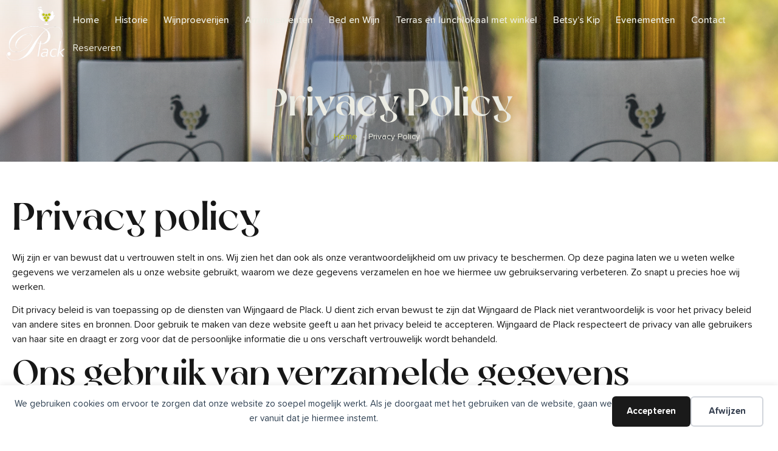

--- FILE ---
content_type: text/html; charset=UTF-8
request_url: https://wijngaarddeplack.nl/privacy-policy/
body_size: 13839
content:
<!doctype html>
<html lang="nl-NL">
<head>
	<meta charset="UTF-8">
	<meta name="viewport" content="width=device-width, initial-scale=1">
	<link rel="profile" href="https://gmpg.org/xfn/11">
	<title>Privacy Policy - Wijngaard de Plack</title>
<meta name="dc.title" content="Privacy Policy - Wijngaard de Plack">
<meta name="dc.description" content="Home Privacy policy Wij zijn er van bewust dat u vertrouwen stelt in ons. Wij zien het dan ook als onze verantwoordelijkheid om uw privacy te beschermen. Op deze pagina laten we u weten welke gegevens we verzamelen als u onze website gebruikt, waarom we deze gegevens verzamelen en hoe&hellip;">
<meta name="dc.relation" content="https://wijngaarddeplack.nl/privacy-policy/">
<meta name="dc.source" content="https://wijngaarddeplack.nl/">
<meta name="dc.language" content="nl_NL">
<meta name="description" content="Home Privacy policy Wij zijn er van bewust dat u vertrouwen stelt in ons. Wij zien het dan ook als onze verantwoordelijkheid om uw privacy te beschermen. Op deze pagina laten we u weten welke gegevens we verzamelen als u onze website gebruikt, waarom we deze gegevens verzamelen en hoe&hellip;">
<meta name="robots" content="follow, noindex">
<meta property="og:url" content="https://wijngaarddeplack.nl/privacy-policy/">
<meta property="og:site_name" content="Wijngaard de Plack">
<meta property="og:locale" content="nl_NL">
<meta property="og:type" content="article">
<meta property="article:author" content="">
<meta property="article:publisher" content="">
<meta property="og:title" content="Privacy Policy - Wijngaard de Plack">
<meta property="og:description" content="Home Privacy policy Wij zijn er van bewust dat u vertrouwen stelt in ons. Wij zien het dan ook als onze verantwoordelijkheid om uw privacy te beschermen. Op deze pagina laten we u weten welke gegevens we verzamelen als u onze website gebruikt, waarom we deze gegevens verzamelen en hoe&hellip;">
<meta property="fb:pages" content="">
<meta property="fb:admins" content="">
<meta property="fb:app_id" content="">
<meta name="twitter:card" content="summary">
<meta name="twitter:site" content="">
<meta name="twitter:creator" content="">
<meta name="twitter:title" content="Privacy Policy - Wijngaard de Plack">
<meta name="twitter:description" content="Home Privacy policy Wij zijn er van bewust dat u vertrouwen stelt in ons. Wij zien het dan ook als onze verantwoordelijkheid om uw privacy te beschermen. Op deze pagina laten we u weten welke gegevens we verzamelen als u onze website gebruikt, waarom we deze gegevens verzamelen en hoe&hellip;">
<link rel="alternate" type="application/rss+xml" title="Wijngaard de Plack &raquo; feed" href="https://wijngaarddeplack.nl/feed/" />
<link rel="alternate" type="application/rss+xml" title="Wijngaard de Plack &raquo; reacties feed" href="https://wijngaarddeplack.nl/comments/feed/" />
<link rel="alternate" type="application/rss+xml" title="Wijngaard de Plack &raquo; Privacy Policy reacties feed" href="https://wijngaarddeplack.nl/privacy-policy/feed/" />
<link rel="alternate" title="oEmbed (JSON)" type="application/json+oembed" href="https://wijngaarddeplack.nl/wp-json/oembed/1.0/embed?url=https%3A%2F%2Fwijngaarddeplack.nl%2Fprivacy-policy%2F" />
<link rel="alternate" title="oEmbed (XML)" type="text/xml+oembed" href="https://wijngaarddeplack.nl/wp-json/oembed/1.0/embed?url=https%3A%2F%2Fwijngaarddeplack.nl%2Fprivacy-policy%2F&#038;format=xml" />
<style id='wp-img-auto-sizes-contain-inline-css'>
img:is([sizes=auto i],[sizes^="auto," i]){contain-intrinsic-size:3000px 1500px}
/*# sourceURL=wp-img-auto-sizes-contain-inline-css */
</style>
<style id='wp-emoji-styles-inline-css'>

	img.wp-smiley, img.emoji {
		display: inline !important;
		border: none !important;
		box-shadow: none !important;
		height: 1em !important;
		width: 1em !important;
		margin: 0 0.07em !important;
		vertical-align: -0.1em !important;
		background: none !important;
		padding: 0 !important;
	}
/*# sourceURL=wp-emoji-styles-inline-css */
</style>
<link rel='stylesheet' id='wp-block-library-css' href='https://wijngaarddeplack.nl/wp-includes/css/dist/block-library/style.min.css?ver=6.9' media='all' />
<link rel='stylesheet' id='jet-engine-frontend-css' href='https://wijngaarddeplack.nl/wp-content/plugins/jet-engine/assets/css/frontend.css?ver=3.8.2' media='all' />
<style id='wpseopress-local-business-style-inline-css'>
span.wp-block-wpseopress-local-business-field{margin-right:8px}

/*# sourceURL=https://wijngaarddeplack.nl/wp-content/plugins/wp-seopress-pro/public/editor/blocks/local-business/style-index.css */
</style>
<style id='wpseopress-table-of-contents-style-inline-css'>
.wp-block-wpseopress-table-of-contents li.active>a{font-weight:bold}

/*# sourceURL=https://wijngaarddeplack.nl/wp-content/plugins/wp-seopress-pro/public/editor/blocks/table-of-contents/style-index.css */
</style>
<style id='global-styles-inline-css'>
:root{--wp--preset--aspect-ratio--square: 1;--wp--preset--aspect-ratio--4-3: 4/3;--wp--preset--aspect-ratio--3-4: 3/4;--wp--preset--aspect-ratio--3-2: 3/2;--wp--preset--aspect-ratio--2-3: 2/3;--wp--preset--aspect-ratio--16-9: 16/9;--wp--preset--aspect-ratio--9-16: 9/16;--wp--preset--color--black: #000000;--wp--preset--color--cyan-bluish-gray: #abb8c3;--wp--preset--color--white: #ffffff;--wp--preset--color--pale-pink: #f78da7;--wp--preset--color--vivid-red: #cf2e2e;--wp--preset--color--luminous-vivid-orange: #ff6900;--wp--preset--color--luminous-vivid-amber: #fcb900;--wp--preset--color--light-green-cyan: #7bdcb5;--wp--preset--color--vivid-green-cyan: #00d084;--wp--preset--color--pale-cyan-blue: #8ed1fc;--wp--preset--color--vivid-cyan-blue: #0693e3;--wp--preset--color--vivid-purple: #9b51e0;--wp--preset--gradient--vivid-cyan-blue-to-vivid-purple: linear-gradient(135deg,rgb(6,147,227) 0%,rgb(155,81,224) 100%);--wp--preset--gradient--light-green-cyan-to-vivid-green-cyan: linear-gradient(135deg,rgb(122,220,180) 0%,rgb(0,208,130) 100%);--wp--preset--gradient--luminous-vivid-amber-to-luminous-vivid-orange: linear-gradient(135deg,rgb(252,185,0) 0%,rgb(255,105,0) 100%);--wp--preset--gradient--luminous-vivid-orange-to-vivid-red: linear-gradient(135deg,rgb(255,105,0) 0%,rgb(207,46,46) 100%);--wp--preset--gradient--very-light-gray-to-cyan-bluish-gray: linear-gradient(135deg,rgb(238,238,238) 0%,rgb(169,184,195) 100%);--wp--preset--gradient--cool-to-warm-spectrum: linear-gradient(135deg,rgb(74,234,220) 0%,rgb(151,120,209) 20%,rgb(207,42,186) 40%,rgb(238,44,130) 60%,rgb(251,105,98) 80%,rgb(254,248,76) 100%);--wp--preset--gradient--blush-light-purple: linear-gradient(135deg,rgb(255,206,236) 0%,rgb(152,150,240) 100%);--wp--preset--gradient--blush-bordeaux: linear-gradient(135deg,rgb(254,205,165) 0%,rgb(254,45,45) 50%,rgb(107,0,62) 100%);--wp--preset--gradient--luminous-dusk: linear-gradient(135deg,rgb(255,203,112) 0%,rgb(199,81,192) 50%,rgb(65,88,208) 100%);--wp--preset--gradient--pale-ocean: linear-gradient(135deg,rgb(255,245,203) 0%,rgb(182,227,212) 50%,rgb(51,167,181) 100%);--wp--preset--gradient--electric-grass: linear-gradient(135deg,rgb(202,248,128) 0%,rgb(113,206,126) 100%);--wp--preset--gradient--midnight: linear-gradient(135deg,rgb(2,3,129) 0%,rgb(40,116,252) 100%);--wp--preset--font-size--small: 13px;--wp--preset--font-size--medium: 20px;--wp--preset--font-size--large: 36px;--wp--preset--font-size--x-large: 42px;--wp--preset--spacing--20: 0.44rem;--wp--preset--spacing--30: 0.67rem;--wp--preset--spacing--40: 1rem;--wp--preset--spacing--50: 1.5rem;--wp--preset--spacing--60: 2.25rem;--wp--preset--spacing--70: 3.38rem;--wp--preset--spacing--80: 5.06rem;--wp--preset--shadow--natural: 6px 6px 9px rgba(0, 0, 0, 0.2);--wp--preset--shadow--deep: 12px 12px 50px rgba(0, 0, 0, 0.4);--wp--preset--shadow--sharp: 6px 6px 0px rgba(0, 0, 0, 0.2);--wp--preset--shadow--outlined: 6px 6px 0px -3px rgb(255, 255, 255), 6px 6px rgb(0, 0, 0);--wp--preset--shadow--crisp: 6px 6px 0px rgb(0, 0, 0);}:root { --wp--style--global--content-size: 800px;--wp--style--global--wide-size: 1200px; }:where(body) { margin: 0; }.wp-site-blocks > .alignleft { float: left; margin-right: 2em; }.wp-site-blocks > .alignright { float: right; margin-left: 2em; }.wp-site-blocks > .aligncenter { justify-content: center; margin-left: auto; margin-right: auto; }:where(.wp-site-blocks) > * { margin-block-start: 24px; margin-block-end: 0; }:where(.wp-site-blocks) > :first-child { margin-block-start: 0; }:where(.wp-site-blocks) > :last-child { margin-block-end: 0; }:root { --wp--style--block-gap: 24px; }:root :where(.is-layout-flow) > :first-child{margin-block-start: 0;}:root :where(.is-layout-flow) > :last-child{margin-block-end: 0;}:root :where(.is-layout-flow) > *{margin-block-start: 24px;margin-block-end: 0;}:root :where(.is-layout-constrained) > :first-child{margin-block-start: 0;}:root :where(.is-layout-constrained) > :last-child{margin-block-end: 0;}:root :where(.is-layout-constrained) > *{margin-block-start: 24px;margin-block-end: 0;}:root :where(.is-layout-flex){gap: 24px;}:root :where(.is-layout-grid){gap: 24px;}.is-layout-flow > .alignleft{float: left;margin-inline-start: 0;margin-inline-end: 2em;}.is-layout-flow > .alignright{float: right;margin-inline-start: 2em;margin-inline-end: 0;}.is-layout-flow > .aligncenter{margin-left: auto !important;margin-right: auto !important;}.is-layout-constrained > .alignleft{float: left;margin-inline-start: 0;margin-inline-end: 2em;}.is-layout-constrained > .alignright{float: right;margin-inline-start: 2em;margin-inline-end: 0;}.is-layout-constrained > .aligncenter{margin-left: auto !important;margin-right: auto !important;}.is-layout-constrained > :where(:not(.alignleft):not(.alignright):not(.alignfull)){max-width: var(--wp--style--global--content-size);margin-left: auto !important;margin-right: auto !important;}.is-layout-constrained > .alignwide{max-width: var(--wp--style--global--wide-size);}body .is-layout-flex{display: flex;}.is-layout-flex{flex-wrap: wrap;align-items: center;}.is-layout-flex > :is(*, div){margin: 0;}body .is-layout-grid{display: grid;}.is-layout-grid > :is(*, div){margin: 0;}body{padding-top: 0px;padding-right: 0px;padding-bottom: 0px;padding-left: 0px;}a:where(:not(.wp-element-button)){text-decoration: underline;}:root :where(.wp-element-button, .wp-block-button__link){background-color: #32373c;border-width: 0;color: #fff;font-family: inherit;font-size: inherit;font-style: inherit;font-weight: inherit;letter-spacing: inherit;line-height: inherit;padding-top: calc(0.667em + 2px);padding-right: calc(1.333em + 2px);padding-bottom: calc(0.667em + 2px);padding-left: calc(1.333em + 2px);text-decoration: none;text-transform: inherit;}.has-black-color{color: var(--wp--preset--color--black) !important;}.has-cyan-bluish-gray-color{color: var(--wp--preset--color--cyan-bluish-gray) !important;}.has-white-color{color: var(--wp--preset--color--white) !important;}.has-pale-pink-color{color: var(--wp--preset--color--pale-pink) !important;}.has-vivid-red-color{color: var(--wp--preset--color--vivid-red) !important;}.has-luminous-vivid-orange-color{color: var(--wp--preset--color--luminous-vivid-orange) !important;}.has-luminous-vivid-amber-color{color: var(--wp--preset--color--luminous-vivid-amber) !important;}.has-light-green-cyan-color{color: var(--wp--preset--color--light-green-cyan) !important;}.has-vivid-green-cyan-color{color: var(--wp--preset--color--vivid-green-cyan) !important;}.has-pale-cyan-blue-color{color: var(--wp--preset--color--pale-cyan-blue) !important;}.has-vivid-cyan-blue-color{color: var(--wp--preset--color--vivid-cyan-blue) !important;}.has-vivid-purple-color{color: var(--wp--preset--color--vivid-purple) !important;}.has-black-background-color{background-color: var(--wp--preset--color--black) !important;}.has-cyan-bluish-gray-background-color{background-color: var(--wp--preset--color--cyan-bluish-gray) !important;}.has-white-background-color{background-color: var(--wp--preset--color--white) !important;}.has-pale-pink-background-color{background-color: var(--wp--preset--color--pale-pink) !important;}.has-vivid-red-background-color{background-color: var(--wp--preset--color--vivid-red) !important;}.has-luminous-vivid-orange-background-color{background-color: var(--wp--preset--color--luminous-vivid-orange) !important;}.has-luminous-vivid-amber-background-color{background-color: var(--wp--preset--color--luminous-vivid-amber) !important;}.has-light-green-cyan-background-color{background-color: var(--wp--preset--color--light-green-cyan) !important;}.has-vivid-green-cyan-background-color{background-color: var(--wp--preset--color--vivid-green-cyan) !important;}.has-pale-cyan-blue-background-color{background-color: var(--wp--preset--color--pale-cyan-blue) !important;}.has-vivid-cyan-blue-background-color{background-color: var(--wp--preset--color--vivid-cyan-blue) !important;}.has-vivid-purple-background-color{background-color: var(--wp--preset--color--vivid-purple) !important;}.has-black-border-color{border-color: var(--wp--preset--color--black) !important;}.has-cyan-bluish-gray-border-color{border-color: var(--wp--preset--color--cyan-bluish-gray) !important;}.has-white-border-color{border-color: var(--wp--preset--color--white) !important;}.has-pale-pink-border-color{border-color: var(--wp--preset--color--pale-pink) !important;}.has-vivid-red-border-color{border-color: var(--wp--preset--color--vivid-red) !important;}.has-luminous-vivid-orange-border-color{border-color: var(--wp--preset--color--luminous-vivid-orange) !important;}.has-luminous-vivid-amber-border-color{border-color: var(--wp--preset--color--luminous-vivid-amber) !important;}.has-light-green-cyan-border-color{border-color: var(--wp--preset--color--light-green-cyan) !important;}.has-vivid-green-cyan-border-color{border-color: var(--wp--preset--color--vivid-green-cyan) !important;}.has-pale-cyan-blue-border-color{border-color: var(--wp--preset--color--pale-cyan-blue) !important;}.has-vivid-cyan-blue-border-color{border-color: var(--wp--preset--color--vivid-cyan-blue) !important;}.has-vivid-purple-border-color{border-color: var(--wp--preset--color--vivid-purple) !important;}.has-vivid-cyan-blue-to-vivid-purple-gradient-background{background: var(--wp--preset--gradient--vivid-cyan-blue-to-vivid-purple) !important;}.has-light-green-cyan-to-vivid-green-cyan-gradient-background{background: var(--wp--preset--gradient--light-green-cyan-to-vivid-green-cyan) !important;}.has-luminous-vivid-amber-to-luminous-vivid-orange-gradient-background{background: var(--wp--preset--gradient--luminous-vivid-amber-to-luminous-vivid-orange) !important;}.has-luminous-vivid-orange-to-vivid-red-gradient-background{background: var(--wp--preset--gradient--luminous-vivid-orange-to-vivid-red) !important;}.has-very-light-gray-to-cyan-bluish-gray-gradient-background{background: var(--wp--preset--gradient--very-light-gray-to-cyan-bluish-gray) !important;}.has-cool-to-warm-spectrum-gradient-background{background: var(--wp--preset--gradient--cool-to-warm-spectrum) !important;}.has-blush-light-purple-gradient-background{background: var(--wp--preset--gradient--blush-light-purple) !important;}.has-blush-bordeaux-gradient-background{background: var(--wp--preset--gradient--blush-bordeaux) !important;}.has-luminous-dusk-gradient-background{background: var(--wp--preset--gradient--luminous-dusk) !important;}.has-pale-ocean-gradient-background{background: var(--wp--preset--gradient--pale-ocean) !important;}.has-electric-grass-gradient-background{background: var(--wp--preset--gradient--electric-grass) !important;}.has-midnight-gradient-background{background: var(--wp--preset--gradient--midnight) !important;}.has-small-font-size{font-size: var(--wp--preset--font-size--small) !important;}.has-medium-font-size{font-size: var(--wp--preset--font-size--medium) !important;}.has-large-font-size{font-size: var(--wp--preset--font-size--large) !important;}.has-x-large-font-size{font-size: var(--wp--preset--font-size--x-large) !important;}
:root :where(.wp-block-pullquote){font-size: 1.5em;line-height: 1.6;}
/*# sourceURL=global-styles-inline-css */
</style>
<link rel='stylesheet' id='wpa-css-css' href='https://wijngaarddeplack.nl/wp-content/plugins/honeypot/includes/css/wpa.css?ver=2.3.04' media='all' />
<link rel='stylesheet' id='hello-elementor-css' href='https://wijngaarddeplack.nl/wp-content/themes/hello-elementor/assets/css/reset.css?ver=3.4.5' media='all' />
<link rel='stylesheet' id='hello-elementor-theme-style-css' href='https://wijngaarddeplack.nl/wp-content/themes/hello-elementor/assets/css/theme.css?ver=3.4.5' media='all' />
<link rel='stylesheet' id='hello-elementor-header-footer-css' href='https://wijngaarddeplack.nl/wp-content/themes/hello-elementor/assets/css/header-footer.css?ver=3.4.5' media='all' />
<link rel='stylesheet' id='elementor-frontend-css' href='https://wijngaarddeplack.nl/wp-content/plugins/elementor/assets/css/frontend.min.css?ver=3.34.0' media='all' />
<link rel='stylesheet' id='elementor-post-5-css' href='https://wijngaarddeplack.nl/wp-content/uploads/elementor/css/post-5.css?ver=1768009970' media='all' />
<link rel='stylesheet' id='widget-image-css' href='https://wijngaarddeplack.nl/wp-content/plugins/elementor/assets/css/widget-image.min.css?ver=3.34.0' media='all' />
<link rel='stylesheet' id='widget-nav-menu-css' href='https://wijngaarddeplack.nl/wp-content/plugins/elementor-pro/assets/css/widget-nav-menu.min.css?ver=3.34.0' media='all' />
<link rel='stylesheet' id='widget-spacer-css' href='https://wijngaarddeplack.nl/wp-content/plugins/elementor/assets/css/widget-spacer.min.css?ver=3.34.0' media='all' />
<link rel='stylesheet' id='widget-heading-css' href='https://wijngaarddeplack.nl/wp-content/plugins/elementor/assets/css/widget-heading.min.css?ver=3.34.0' media='all' />
<link rel='stylesheet' id='widget-social-icons-css' href='https://wijngaarddeplack.nl/wp-content/plugins/elementor/assets/css/widget-social-icons.min.css?ver=3.34.0' media='all' />
<link rel='stylesheet' id='e-apple-webkit-css' href='https://wijngaarddeplack.nl/wp-content/plugins/elementor/assets/css/conditionals/apple-webkit.min.css?ver=3.34.0' media='all' />
<link rel='stylesheet' id='elementor-icons-css' href='https://wijngaarddeplack.nl/wp-content/plugins/elementor/assets/lib/eicons/css/elementor-icons.min.css?ver=5.45.0' media='all' />
<link rel='stylesheet' id='elementor-post-3-css' href='https://wijngaarddeplack.nl/wp-content/uploads/elementor/css/post-3.css?ver=1768013286' media='all' />
<link rel='stylesheet' id='elementor-post-9-css' href='https://wijngaarddeplack.nl/wp-content/uploads/elementor/css/post-9.css?ver=1768009970' media='all' />
<link rel='stylesheet' id='elementor-post-116-css' href='https://wijngaarddeplack.nl/wp-content/uploads/elementor/css/post-116.css?ver=1768009971' media='all' />
<link rel='stylesheet' id='exad-slick-css' href='https://wijngaarddeplack.nl/wp-content/plugins/exclusive-addons-for-elementor/assets/vendor/css/slick.min.css?ver=6.9' media='all' />
<link rel='stylesheet' id='exad-slick-theme-css' href='https://wijngaarddeplack.nl/wp-content/plugins/exclusive-addons-for-elementor/assets/vendor/css/slick-theme.min.css?ver=6.9' media='all' />
<link rel='stylesheet' id='exad-image-hover-css' href='https://wijngaarddeplack.nl/wp-content/plugins/exclusive-addons-for-elementor/assets/vendor/css/imagehover.css?ver=6.9' media='all' />
<link rel='stylesheet' id='exad-swiperv5-css' href='https://wijngaarddeplack.nl/wp-content/plugins/exclusive-addons-for-elementor/assets/vendor/css/swiper.min.css?ver=2.7.9.8' media='all' />
<link rel='stylesheet' id='exad-main-style-css' href='https://wijngaarddeplack.nl/wp-content/plugins/exclusive-addons-for-elementor/assets/css/exad-styles.min.css?ver=6.9' media='all' />
<link rel='stylesheet' id='elementor-icons-shared-0-css' href='https://wijngaarddeplack.nl/wp-content/plugins/elementor/assets/lib/font-awesome/css/fontawesome.min.css?ver=5.15.3' media='all' />
<link rel='stylesheet' id='elementor-icons-fa-solid-css' href='https://wijngaarddeplack.nl/wp-content/plugins/elementor/assets/lib/font-awesome/css/solid.min.css?ver=5.15.3' media='all' />
<link rel='stylesheet' id='elementor-icons-fa-brands-css' href='https://wijngaarddeplack.nl/wp-content/plugins/elementor/assets/lib/font-awesome/css/brands.min.css?ver=5.15.3' media='all' />
<script src="https://wijngaarddeplack.nl/wp-includes/js/jquery/jquery.min.js?ver=3.7.1" id="jquery-core-js"></script>
<script src="https://wijngaarddeplack.nl/wp-includes/js/jquery/jquery-migrate.min.js?ver=3.4.1" id="jquery-migrate-js"></script>
<link rel="https://api.w.org/" href="https://wijngaarddeplack.nl/wp-json/" /><link rel="alternate" title="JSON" type="application/json" href="https://wijngaarddeplack.nl/wp-json/wp/v2/pages/3" /><link rel="EditURI" type="application/rsd+xml" title="RSD" href="https://wijngaarddeplack.nl/xmlrpc.php?rsd" />
<meta name="generator" content="WordPress 6.9" />
<link rel='shortlink' href='https://wijngaarddeplack.nl/?p=3' />
<meta name="generator" content="Elementor 3.34.0; features: additional_custom_breakpoints; settings: css_print_method-external, google_font-enabled, font_display-auto">
			<style>
				.e-con.e-parent:nth-of-type(n+4):not(.e-lazyloaded):not(.e-no-lazyload),
				.e-con.e-parent:nth-of-type(n+4):not(.e-lazyloaded):not(.e-no-lazyload) * {
					background-image: none !important;
				}
				@media screen and (max-height: 1024px) {
					.e-con.e-parent:nth-of-type(n+3):not(.e-lazyloaded):not(.e-no-lazyload),
					.e-con.e-parent:nth-of-type(n+3):not(.e-lazyloaded):not(.e-no-lazyload) * {
						background-image: none !important;
					}
				}
				@media screen and (max-height: 640px) {
					.e-con.e-parent:nth-of-type(n+2):not(.e-lazyloaded):not(.e-no-lazyload),
					.e-con.e-parent:nth-of-type(n+2):not(.e-lazyloaded):not(.e-no-lazyload) * {
						background-image: none !important;
					}
				}
			</style>
			
    <script>
    window.dataLayer = window.dataLayer || [];
    function gtag() { dataLayer.push(arguments); }
    gtag('consent', 'default', {
        'ad_user_data': 'denied',
        'ad_personalization': 'denied',
        'ad_storage': 'denied',
        'analytics_storage': 'denied',
        'wait_for_update': 500,
      }); 
gtag('js', new Date()); 
gtag('config', 'G-L1JL8CEQ61');
</script><style>.breadcrumb {list-style:none;margin:0;padding-inline-start:0;}.breadcrumb li {margin:0;display:inline-block;position:relative;}.breadcrumb li::after{content:' - ';margin-left:5px;margin-right:5px;}.breadcrumb li:last-child::after{display:none}</style><link rel="icon" href="https://wijngaarddeplack.nl/wp-content/uploads/2022/03/Flavicon-150x150.png" sizes="32x32" />
<link rel="icon" href="https://wijngaarddeplack.nl/wp-content/uploads/2022/03/Flavicon-300x300.png" sizes="192x192" />
<link rel="apple-touch-icon" href="https://wijngaarddeplack.nl/wp-content/uploads/2022/03/Flavicon-300x300.png" />
<meta name="msapplication-TileImage" content="https://wijngaarddeplack.nl/wp-content/uploads/2022/03/Flavicon-300x300.png" />
</head>
<body class="privacy-policy wp-singular page-template page-template-elementor_header_footer page page-id-3 wp-custom-logo wp-embed-responsive wp-theme-hello-elementor hello-elementor-default exclusive-addons-elementor elementor-default elementor-template-full-width elementor-kit-5 elementor-page elementor-page-3">

<div data-nosnippet class="seopress-user-consent seopress-user-message seopress-user-consent-hide">
        <p>We gebruiken cookies om ervoor te zorgen dat onze website zo soepel mogelijk werkt. Als je doorgaat met het gebruiken van de website, gaan we er vanuit dat je hiermee instemt.</p>
        <p>
            <button id="seopress-user-consent-accept" type="button">Accepteren</button>
            <button type="button" id="seopress-user-consent-close">Afwijzen</button>
        </p>
    </div><div class="seopress-user-consent-backdrop seopress-user-consent-hide"></div><style>.seopress-user-consent {position: fixed;z-index: 8000;display: inline-flex;flex-direction: column;justify-content: center;border: none;box-sizing: border-box;left: 0;right: 0;width: 100%;padding: 18px 24px;bottom:0;text-align:center;background:#FFFFFF;box-shadow: 0 -2px 10px rgba(0, 0, 0, 0.08);}@media (max-width: 782px) {.seopress-user-consent {padding: 16px;}.seopress-user-consent.seopress-user-message {flex-direction: column !important;align-items: stretch;gap: 16px;}.seopress-user-consent.seopress-user-message p:first-child {margin: 0 !important;text-align: center;}.seopress-user-consent.seopress-user-message p:last-child {width: 100%; flex-direction: column;justify-content: stretch;gap: 10px;}.seopress-user-consent.seopress-user-message button {width: 100% !important;min-width: auto !important;}}}.seopress-user-consent.seopress-user-message p:first-child {margin: 0;line-height: 1.6;flex: 1;}.seopress-user-consent p {margin: 0;font-size: 15px;line-height: 1.6;color:#2c3e50;}.seopress-user-consent a{color:#1a1a1a;text-decoration: underline;font-weight: 500;}.seopress-user-consent a:hover{text-decoration: none;opacity: 0.7;}.seopress-user-consent.seopress-user-message {flex-direction: row;align-items: center;gap: 24px;}.seopress-user-consent.seopress-user-message p:last-child {display: flex;gap: 12px;justify-content: flex-end;flex-wrap: nowrap;margin: 0;flex-shrink: 0;}.seopress-user-consent button {padding: 12px 24px;border: none;border-radius: 6px;font-size: 15px;font-weight: 600;cursor: pointer;transition: all 0.2s ease;flex: 0 1 auto;min-width: 120px;background:#1a1a1a;color:#ffffff;}.seopress-user-consent button:hover{transform: translateY(-1px);box-shadow: 0 2px 8px rgba(0, 0, 0, 0.15);background:#000000;}#seopress-user-consent-close{border: 2px solid #d1d5db !important;background:#ffffff;color:#374151;}#seopress-user-consent-close:hover{background:#f9fafb;border-color: #9ca3af !important;color:#1f2937;}@media (max-width: 480px) {.seopress-user-consent.seopress-user-message p:last-child {flex-direction: column;}.seopress-user-consent button {width: 100%;min-width: auto;}}.seopress-user-consent-hide{display:none !important;}.seopress-edit-choice{
        background: none;
        justify-content: flex-start;
        align-items: flex-start;
        z-index: 7999;
        border: none;
        width: auto;
        transform: none !important;
        left: 20px !important;
        right: auto !important;
        bottom: 20px;
        top: auto;
        box-shadow: none;
        padding: 0;
    }</style>
<a class="skip-link screen-reader-text" href="#content">Ga naar de inhoud</a>

		<header data-elementor-type="header" data-elementor-id="9" class="elementor elementor-9 elementor-location-header" data-elementor-post-type="elementor_library">
			<div class="elementor-element elementor-element-383cd32 e-flex e-con-boxed e-con e-parent" data-id="383cd32" data-element_type="container">
					<div class="e-con-inner">
		<div class="elementor-element elementor-element-1e2d204 e-con-full e-flex e-con e-child" data-id="1e2d204" data-element_type="container">
				<div class="elementor-element elementor-element-2223220 elementor-widget__width-initial exad-sticky-section-no exad-glass-effect-no elementor-widget elementor-widget-theme-site-logo elementor-widget-image" data-id="2223220" data-element_type="widget" data-widget_type="theme-site-logo.default">
				<div class="elementor-widget-container">
											<a href="https://wijngaarddeplack.nl">
			<img fetchpriority="high" width="500" height="465" src="https://wijngaarddeplack.nl/wp-content/uploads/2022/03/Logo-de-plack.png" class="attachment-full size-full wp-image-23" alt="" srcset="https://wijngaarddeplack.nl/wp-content/uploads/2022/03/Logo-de-plack.png 500w, https://wijngaarddeplack.nl/wp-content/uploads/2022/03/Logo-de-plack-300x279.png 300w" sizes="(max-width: 500px) 100vw, 500px" />				</a>
											</div>
				</div>
				<div class="elementor-element elementor-element-fb26458 elementor-widget__width-auto elementor-nav-menu--stretch elementor-nav-menu--dropdown-tablet elementor-nav-menu__text-align-aside elementor-nav-menu--toggle elementor-nav-menu--burger exad-sticky-section-no exad-glass-effect-no elementor-widget elementor-widget-nav-menu" data-id="fb26458" data-element_type="widget" data-settings="{&quot;full_width&quot;:&quot;stretch&quot;,&quot;layout&quot;:&quot;horizontal&quot;,&quot;submenu_icon&quot;:{&quot;value&quot;:&quot;&lt;i class=\&quot;fas fa-caret-down\&quot; aria-hidden=\&quot;true\&quot;&gt;&lt;\/i&gt;&quot;,&quot;library&quot;:&quot;fa-solid&quot;},&quot;toggle&quot;:&quot;burger&quot;}" data-widget_type="nav-menu.default">
				<div class="elementor-widget-container">
								<nav aria-label="Menu" class="elementor-nav-menu--main elementor-nav-menu__container elementor-nav-menu--layout-horizontal e--pointer-none">
				<ul id="menu-1-fb26458" class="elementor-nav-menu"><li class="menu-item menu-item-type-post_type menu-item-object-page menu-item-home menu-item-45"><a href="https://wijngaarddeplack.nl/" class="elementor-item">Home</a></li>
<li class="menu-item menu-item-type-post_type menu-item-object-page menu-item-49"><a href="https://wijngaarddeplack.nl/historie/" class="elementor-item">Historie</a></li>
<li class="menu-item menu-item-type-post_type menu-item-object-page menu-item-51"><a href="https://wijngaarddeplack.nl/wijnproeverijen/" class="elementor-item">Wijnproeverijen</a></li>
<li class="menu-item menu-item-type-post_type menu-item-object-page menu-item-46"><a href="https://wijngaarddeplack.nl/arrangementen/" class="elementor-item">Arrangementen</a></li>
<li class="menu-item menu-item-type-custom menu-item-object-custom menu-item-3611"><a target="_blank" href="https://bedenwijndeplack.nl/" class="elementor-item">Bed en Wijn</a></li>
<li class="menu-item menu-item-type-post_type menu-item-object-page menu-item-50"><a href="https://wijngaarddeplack.nl/terras-met-winkel/" class="elementor-item">Terras en lunchlokaal met winkel</a></li>
<li class="menu-item menu-item-type-post_type menu-item-object-page menu-item-47"><a href="https://wijngaarddeplack.nl/betsys-kip/" class="elementor-item">Betsy’s Kip</a></li>
<li class="menu-item menu-item-type-post_type_archive menu-item-object-events menu-item-495"><a href="https://wijngaarddeplack.nl/events/" class="elementor-item">Evenementen</a></li>
<li class="menu-item menu-item-type-post_type menu-item-object-page menu-item-48"><a href="https://wijngaarddeplack.nl/contact/" class="elementor-item">Contact</a></li>
<li class="menu-item menu-item-type-post_type menu-item-object-page menu-item-3090"><a href="https://wijngaarddeplack.nl/reserveren/" class="elementor-item"><strong>Reserveren</strong></a></li>
</ul>			</nav>
					<div class="elementor-menu-toggle" role="button" tabindex="0" aria-label="Menu toggle" aria-expanded="false">
			<i aria-hidden="true" role="presentation" class="elementor-menu-toggle__icon--open eicon-menu-bar"></i><i aria-hidden="true" role="presentation" class="elementor-menu-toggle__icon--close eicon-close"></i>		</div>
					<nav class="elementor-nav-menu--dropdown elementor-nav-menu__container" aria-hidden="true">
				<ul id="menu-2-fb26458" class="elementor-nav-menu"><li class="menu-item menu-item-type-post_type menu-item-object-page menu-item-home menu-item-45"><a href="https://wijngaarddeplack.nl/" class="elementor-item" tabindex="-1">Home</a></li>
<li class="menu-item menu-item-type-post_type menu-item-object-page menu-item-49"><a href="https://wijngaarddeplack.nl/historie/" class="elementor-item" tabindex="-1">Historie</a></li>
<li class="menu-item menu-item-type-post_type menu-item-object-page menu-item-51"><a href="https://wijngaarddeplack.nl/wijnproeverijen/" class="elementor-item" tabindex="-1">Wijnproeverijen</a></li>
<li class="menu-item menu-item-type-post_type menu-item-object-page menu-item-46"><a href="https://wijngaarddeplack.nl/arrangementen/" class="elementor-item" tabindex="-1">Arrangementen</a></li>
<li class="menu-item menu-item-type-custom menu-item-object-custom menu-item-3611"><a target="_blank" href="https://bedenwijndeplack.nl/" class="elementor-item" tabindex="-1">Bed en Wijn</a></li>
<li class="menu-item menu-item-type-post_type menu-item-object-page menu-item-50"><a href="https://wijngaarddeplack.nl/terras-met-winkel/" class="elementor-item" tabindex="-1">Terras en lunchlokaal met winkel</a></li>
<li class="menu-item menu-item-type-post_type menu-item-object-page menu-item-47"><a href="https://wijngaarddeplack.nl/betsys-kip/" class="elementor-item" tabindex="-1">Betsy’s Kip</a></li>
<li class="menu-item menu-item-type-post_type_archive menu-item-object-events menu-item-495"><a href="https://wijngaarddeplack.nl/events/" class="elementor-item" tabindex="-1">Evenementen</a></li>
<li class="menu-item menu-item-type-post_type menu-item-object-page menu-item-48"><a href="https://wijngaarddeplack.nl/contact/" class="elementor-item" tabindex="-1">Contact</a></li>
<li class="menu-item menu-item-type-post_type menu-item-object-page menu-item-3090"><a href="https://wijngaarddeplack.nl/reserveren/" class="elementor-item" tabindex="-1"><strong>Reserveren</strong></a></li>
</ul>			</nav>
						</div>
				</div>
				</div>
					</div>
				</div>
				</header>
				<div data-elementor-type="wp-page" data-elementor-id="3" class="elementor elementor-3" data-elementor-post-type="page">
						<section class="elementor-section elementor-top-section elementor-element elementor-element-c00d869 elementor-section-boxed elementor-section-height-default elementor-section-height-default exad-glass-effect-no exad-sticky-section-no" data-id="c00d869" data-element_type="section" data-settings="{&quot;background_background&quot;:&quot;classic&quot;}">
							<div class="elementor-background-overlay"></div>
							<div class="elementor-container elementor-column-gap-default">
					<div class="elementor-column elementor-col-100 elementor-top-column elementor-element elementor-element-46bcfb4 exad-glass-effect-no exad-sticky-section-no" data-id="46bcfb4" data-element_type="column">
			<div class="elementor-widget-wrap elementor-element-populated">
						<div class="elementor-element elementor-element-a9441e5 elementor-widget__width-initial exad-sticky-section-no exad-glass-effect-no elementor-widget elementor-widget-heading" data-id="a9441e5" data-element_type="widget" data-widget_type="heading.default">
				<div class="elementor-widget-container">
					<h1 class="elementor-heading-title elementor-size-default">Privacy Policy</h1>				</div>
				</div>
				<div class="elementor-element elementor-element-196487e exad-sticky-section-no exad-glass-effect-no elementor-widget elementor-widget-sp-breadcrumbs" data-id="196487e" data-element_type="widget" data-widget_type="sp-breadcrumbs.default">
				<div class="elementor-widget-container">
					<nav  aria-label="kruimelpad"><ol class="breadcrumb" itemscope itemtype="https://schema.org/BreadcrumbList"><li class="breadcrumb-item" itemprop="itemListElement" itemscope itemtype="https://schema.org/ListItem"><a itemscope itemtype="https://schema.org/WebPage" itemprop="item" itemid="https://wijngaarddeplack.nl" href="https://wijngaarddeplack.nl"><span itemprop="name">Home</span></a><meta itemprop="position" content="1"></li><li class="breadcrumb-item active" aria-current="page" itemprop="itemListElement" itemscope itemtype="https://schema.org/ListItem"><span itemprop="name">Privacy Policy</span><meta itemprop="position" content="2"></li></ol></nav>				</div>
				</div>
					</div>
		</div>
					</div>
		</section>
				<section class="elementor-section elementor-top-section elementor-element elementor-element-3b50aa4e elementor-section-boxed elementor-section-height-default elementor-section-height-default exad-glass-effect-no exad-sticky-section-no" data-id="3b50aa4e" data-element_type="section">
						<div class="elementor-container elementor-column-gap-default">
					<div class="elementor-column elementor-col-100 elementor-top-column elementor-element elementor-element-284f9459 exad-glass-effect-no exad-sticky-section-no" data-id="284f9459" data-element_type="column">
			<div class="elementor-widget-wrap elementor-element-populated">
						<div class="elementor-element elementor-element-176484a7 exad-sticky-section-no exad-glass-effect-no elementor-widget elementor-widget-text-editor" data-id="176484a7" data-element_type="widget" data-widget_type="text-editor.default">
				<div class="elementor-widget-container">
									
<h1 class="wp-block-heading">Privacy policy</h1>



<p>Wij zijn er van bewust dat u vertrouwen stelt in ons. Wij zien het dan ook als onze verantwoordelijkheid om uw privacy te beschermen. Op deze pagina laten we u weten welke gegevens we verzamelen als u onze website gebruikt, waarom we deze gegevens verzamelen en hoe we hiermee uw gebruikservaring verbeteren. Zo snapt u precies hoe wij werken.</p>



<p>Dit privacy beleid is van toepassing op de diensten van Wijngaard de Plack. U dient zich ervan bewust te zijn dat Wijngaard de Plack niet verantwoordelijk is voor het privacy beleid van andere sites en bronnen. Door gebruik te maken van deze website geeft u aan het privacy beleid te accepteren. Wijngaard de Plack respecteert de privacy van alle gebruikers van haar site en draagt er zorg voor dat de persoonlijke informatie die u ons verschaft vertrouwelijk wordt behandeld.</p>



<h2 class="wp-block-heading">Ons gebruik van verzamelde gegevens</h2>



<h2 class="wp-block-heading">Gebruik van onze diensten</h2>



<p>Wanneer u zich aanmeldt voor een van onze diensten vragen we u om persoon- of bedrijfsgegevens te verstrekken. Deze gegevens worden gebruikt om de dienst uit te kunnen voeren. De gegevens worden opgeslagen op eigen beveiligde servers van Wijngaard de Plack of die van een derde partij. Wij zullen deze gegevens niet combineren met andere persoonlijke gegevens waarover wij beschikken.</p>



<h2 class="wp-block-heading">Communicatie</h2>



<p>Wanneer u e-mail of andere berichten naar ons verzendt, is het mogelijk dat we die berichten bewaren. Soms vragen wij u naar uw persoonlijke gegevens die voor de desbetreffende situatie relevant zijn. Dit maakt het mogelijk uw vragen te verwerken en uw verzoeken te beantwoorden. De gegevens worden opgeslagen op eigen beveiligde servers van Wijngaard de Plack of die van een derde partij. Wij zullen deze gegevens niet combineren met andere persoonlijke gegevens waarover wij beschikken.</p>



<h2 class="wp-block-heading">Cookies</h2>



<p>Wij verzamelen gegevens voor onderzoek om zo een beter inzicht te krijgen in onze klanten, zodat wij onze diensten hierop kunnen afstemmen.</p>



<p>Deze website maakt gebruik van “cookies” (tekstbestandjes die op uw computer worden geplaatst) om de website te helpen analyseren hoe gebruikers de site gebruiken. De door het cookie gegenereerde informatie over uw gebruik van de website kan worden overgebracht naar eigen beveiligde servers van Wijngaard de Plack of die van een derde partij. Wij gebruiken deze informatie om bij te houden hoe u de website gebruikt, om rapporten over de website-activiteit op te stellen en andere diensten aan te bieden met betrekking tot website-activiteit en internetgebruik.</p>



<h3 class="wp-block-heading">Doeleinden</h3>



<p>We verzamelen of gebruiken geen informatie voor andere doeleinden dan de doeleinden die worden beschreven in dit privacy beleid tenzij we van tevoren uw toestemming hiervoor hebben verkregen.</p>



<h3 class="wp-block-heading">Derden</h3>



<p>De informatie wordt niet met derden gedeeld. In enkele gevallen kan de informatie intern gedeeld worden. Onze werknemers zijn verplicht om de vertrouwelijkheid van uw gegevens te respecteren.</p>



<h3 class="wp-block-heading">Veranderingen</h3>



<p>Deze privacyverklaring is afgestemd op het gebruik van en de mogelijkheden op deze site. Eventuele aanpassingen en/of veranderingen van deze site, kunnen leiden tot wijzigingen in deze privacyverklaring. Het is daarom raadzaam om regelmatig deze privacyverklaring te raadplegen.</p>



<h3 class="wp-block-heading">Cookies uitzetten</h3>



<p>De meeste browsers zijn standaard ingesteld om cookies te accepteren, maar u kunt uw browser opnieuw instellen om alle cookies te weigeren of om aan te geven wanneer een cookie wordt verzonden. Het is echter mogelijk dat sommige functies en –services, op onze en andere websites, niet correct functioneren als cookies zijn uitgeschakeld in uw browser.</p>
								</div>
				</div>
					</div>
		</div>
					</div>
		</section>
				</div>
				<footer data-elementor-type="footer" data-elementor-id="116" class="elementor elementor-116 elementor-location-footer" data-elementor-post-type="elementor_library">
			<div class="elementor-element elementor-element-21e580d e-flex e-con-boxed e-con e-parent" data-id="21e580d" data-element_type="container">
					<div class="e-con-inner">
		<div class="elementor-element elementor-element-72769f4 e-con-full e-flex e-con e-child" data-id="72769f4" data-element_type="container">
				<div class="elementor-element elementor-element-427dea2 elementor-widget__width-initial elementor-hidden-mobile exad-sticky-section-no exad-glass-effect-no elementor-widget elementor-widget-image" data-id="427dea2" data-element_type="widget" data-widget_type="image.default">
				<div class="elementor-widget-container">
																<a href="https://wijngaarddeplack.nl">
							<img width="800" height="743" src="https://wijngaarddeplack.nl/wp-content/uploads/2022/03/Logo-black-1024x951.png" class="attachment-large size-large wp-image-118" alt="" srcset="https://wijngaarddeplack.nl/wp-content/uploads/2022/03/Logo-black-1024x951.png 1024w, https://wijngaarddeplack.nl/wp-content/uploads/2022/03/Logo-black-300x279.png 300w, https://wijngaarddeplack.nl/wp-content/uploads/2022/03/Logo-black-768x714.png 768w, https://wijngaarddeplack.nl/wp-content/uploads/2022/03/Logo-black.png 1271w" sizes="(max-width: 800px) 100vw, 800px" />								</a>
															</div>
				</div>
				</div>
		<div class="elementor-element elementor-element-37635c0 elementor-hidden-tablet e-con-full e-flex e-con e-child" data-id="37635c0" data-element_type="container">
				<div class="elementor-element elementor-element-9b5021d elementor-hidden-mobile exad-sticky-section-no exad-glass-effect-no elementor-widget elementor-widget-spacer" data-id="9b5021d" data-element_type="widget" data-widget_type="spacer.default">
				<div class="elementor-widget-container">
							<div class="elementor-spacer">
			<div class="elementor-spacer-inner"></div>
		</div>
						</div>
				</div>
				<div class="elementor-element elementor-element-e321c89 elementor-hidden-desktop elementor-hidden-tablet exad-sticky-section-no exad-glass-effect-no elementor-widget elementor-widget-heading" data-id="e321c89" data-element_type="widget" data-widget_type="heading.default">
				<div class="elementor-widget-container">
					<h5 class="elementor-heading-title elementor-size-default">Wijngaard de Plack</h5>				</div>
				</div>
				<div class="elementor-element elementor-element-0384f2f elementor-nav-menu--dropdown-none exad-sticky-section-no exad-glass-effect-no elementor-widget elementor-widget-nav-menu" data-id="0384f2f" data-element_type="widget" data-settings="{&quot;layout&quot;:&quot;vertical&quot;,&quot;submenu_icon&quot;:{&quot;value&quot;:&quot;&lt;i class=\&quot;fas fa-caret-down\&quot; aria-hidden=\&quot;true\&quot;&gt;&lt;\/i&gt;&quot;,&quot;library&quot;:&quot;fa-solid&quot;}}" data-widget_type="nav-menu.default">
				<div class="elementor-widget-container">
								<nav aria-label="Menu" class="elementor-nav-menu--main elementor-nav-menu__container elementor-nav-menu--layout-vertical e--pointer-none">
				<ul id="menu-1-0384f2f" class="elementor-nav-menu sm-vertical"><li class="menu-item menu-item-type-post_type menu-item-object-page menu-item-home menu-item-45"><a href="https://wijngaarddeplack.nl/" class="elementor-item">Home</a></li>
<li class="menu-item menu-item-type-post_type menu-item-object-page menu-item-49"><a href="https://wijngaarddeplack.nl/historie/" class="elementor-item">Historie</a></li>
<li class="menu-item menu-item-type-post_type menu-item-object-page menu-item-51"><a href="https://wijngaarddeplack.nl/wijnproeverijen/" class="elementor-item">Wijnproeverijen</a></li>
<li class="menu-item menu-item-type-post_type menu-item-object-page menu-item-46"><a href="https://wijngaarddeplack.nl/arrangementen/" class="elementor-item">Arrangementen</a></li>
<li class="menu-item menu-item-type-custom menu-item-object-custom menu-item-3611"><a target="_blank" href="https://bedenwijndeplack.nl/" class="elementor-item">Bed en Wijn</a></li>
<li class="menu-item menu-item-type-post_type menu-item-object-page menu-item-50"><a href="https://wijngaarddeplack.nl/terras-met-winkel/" class="elementor-item">Terras en lunchlokaal met winkel</a></li>
<li class="menu-item menu-item-type-post_type menu-item-object-page menu-item-47"><a href="https://wijngaarddeplack.nl/betsys-kip/" class="elementor-item">Betsy’s Kip</a></li>
<li class="menu-item menu-item-type-post_type_archive menu-item-object-events menu-item-495"><a href="https://wijngaarddeplack.nl/events/" class="elementor-item">Evenementen</a></li>
<li class="menu-item menu-item-type-post_type menu-item-object-page menu-item-48"><a href="https://wijngaarddeplack.nl/contact/" class="elementor-item">Contact</a></li>
<li class="menu-item menu-item-type-post_type menu-item-object-page menu-item-3090"><a href="https://wijngaarddeplack.nl/reserveren/" class="elementor-item"><strong>Reserveren</strong></a></li>
</ul>			</nav>
						<nav class="elementor-nav-menu--dropdown elementor-nav-menu__container" aria-hidden="true">
				<ul id="menu-2-0384f2f" class="elementor-nav-menu sm-vertical"><li class="menu-item menu-item-type-post_type menu-item-object-page menu-item-home menu-item-45"><a href="https://wijngaarddeplack.nl/" class="elementor-item" tabindex="-1">Home</a></li>
<li class="menu-item menu-item-type-post_type menu-item-object-page menu-item-49"><a href="https://wijngaarddeplack.nl/historie/" class="elementor-item" tabindex="-1">Historie</a></li>
<li class="menu-item menu-item-type-post_type menu-item-object-page menu-item-51"><a href="https://wijngaarddeplack.nl/wijnproeverijen/" class="elementor-item" tabindex="-1">Wijnproeverijen</a></li>
<li class="menu-item menu-item-type-post_type menu-item-object-page menu-item-46"><a href="https://wijngaarddeplack.nl/arrangementen/" class="elementor-item" tabindex="-1">Arrangementen</a></li>
<li class="menu-item menu-item-type-custom menu-item-object-custom menu-item-3611"><a target="_blank" href="https://bedenwijndeplack.nl/" class="elementor-item" tabindex="-1">Bed en Wijn</a></li>
<li class="menu-item menu-item-type-post_type menu-item-object-page menu-item-50"><a href="https://wijngaarddeplack.nl/terras-met-winkel/" class="elementor-item" tabindex="-1">Terras en lunchlokaal met winkel</a></li>
<li class="menu-item menu-item-type-post_type menu-item-object-page menu-item-47"><a href="https://wijngaarddeplack.nl/betsys-kip/" class="elementor-item" tabindex="-1">Betsy’s Kip</a></li>
<li class="menu-item menu-item-type-post_type_archive menu-item-object-events menu-item-495"><a href="https://wijngaarddeplack.nl/events/" class="elementor-item" tabindex="-1">Evenementen</a></li>
<li class="menu-item menu-item-type-post_type menu-item-object-page menu-item-48"><a href="https://wijngaarddeplack.nl/contact/" class="elementor-item" tabindex="-1">Contact</a></li>
<li class="menu-item menu-item-type-post_type menu-item-object-page menu-item-3090"><a href="https://wijngaarddeplack.nl/reserveren/" class="elementor-item" tabindex="-1"><strong>Reserveren</strong></a></li>
</ul>			</nav>
						</div>
				</div>
				</div>
		<div class="elementor-element elementor-element-c0479e4 e-con-full e-flex e-con e-child" data-id="c0479e4" data-element_type="container">
				<div class="elementor-element elementor-element-848a548 exad-sticky-section-no exad-glass-effect-no elementor-widget elementor-widget-heading" data-id="848a548" data-element_type="widget" data-widget_type="heading.default">
				<div class="elementor-widget-container">
					<h5 class="elementor-heading-title elementor-size-default">Openingstijden</h5>				</div>
				</div>
		<div class="elementor-element elementor-element-da6afd2 e-con-full e-flex e-con e-child" data-id="da6afd2" data-element_type="container">
		<div class="elementor-element elementor-element-016cf12 e-con-full e-flex e-con e-child" data-id="016cf12" data-element_type="container">
				<div class="elementor-element elementor-element-b67175d elementor-widget__width-auto exad-sticky-section-no exad-glass-effect-no elementor-widget elementor-widget-text-editor" data-id="b67175d" data-element_type="widget" data-widget_type="text-editor.default">
				<div class="elementor-widget-container">
									<p>Maandag <br />Dinsdag<br />Woensdag<br />Donderdag<br />Vrijdag<br />Zaterdag <br />Zondag</p>								</div>
				</div>
				<div class="elementor-element elementor-element-970bb44 elementor-widget__width-auto exad-sticky-section-no exad-glass-effect-no elementor-widget elementor-widget-text-editor" data-id="970bb44" data-element_type="widget" data-widget_type="text-editor.default">
				<div class="elementor-widget-container">
									<p>Gesloten<br />Gesloten<br />11:00-17:00<br />Gesloten<br />Gesloten<br />11:00,17:00 <br />Gesloten</p>								</div>
				</div>
				</div>
				</div>
				<div class="elementor-element elementor-element-91ef4da elementor-widget__width-auto exad-sticky-section-no exad-glass-effect-no elementor-widget elementor-widget-text-editor" data-id="91ef4da" data-element_type="widget" data-widget_type="text-editor.default">
				<div class="elementor-widget-container">
									<p><span style="color: #000000;">Openingstijden winter november tot april Horeca gedeelte ook open op woensdag en zaterdag voor groepen ook de andere dagen op afspraak.</span></p>								</div>
				</div>
				<div class="elementor-element elementor-element-379aaa4 elementor-widget__width-auto exad-sticky-section-no exad-glass-effect-no elementor-widget elementor-widget-text-editor" data-id="379aaa4" data-element_type="widget" data-widget_type="text-editor.default">
				<div class="elementor-widget-container">
									<p><strong>Gesloten  1ste en 2de Kerstdag.</strong></p><p>Gesloten hele maand januari 2026</p><p><strong>Op afspraak:</strong> wijnproeverijen en diners hele jaar rond mogelijk</p><p> </p>								</div>
				</div>
				</div>
		<div class="elementor-element elementor-element-1439cb6 e-con-full e-flex e-con e-child" data-id="1439cb6" data-element_type="container">
				<div class="elementor-element elementor-element-70d0f2a elementor-hidden-mobile exad-sticky-section-no exad-glass-effect-no elementor-widget elementor-widget-spacer" data-id="70d0f2a" data-element_type="widget" data-widget_type="spacer.default">
				<div class="elementor-widget-container">
							<div class="elementor-spacer">
			<div class="elementor-spacer-inner"></div>
		</div>
						</div>
				</div>
				<div class="elementor-element elementor-element-35b642a exad-sticky-section-no exad-glass-effect-no elementor-widget elementor-widget-text-editor" data-id="35b642a" data-element_type="widget" data-widget_type="text-editor.default">
				<div class="elementor-widget-container">
									<p>Ketelstraat 36<br />6562 LH, Groesbeek<br /><a href="tel:06-55936500">06-55936500</a> John</p><p><a href="tel:0639462884">06-39462884</a> Virginie<br /><a href="mailto:info@wijngaarddeplack.nl">info@wijngaarddeplack.nl</a></p>								</div>
				</div>
				<div class="elementor-element elementor-element-d07bbf2 e-grid-align-left elementor-shape-rounded elementor-grid-0 exad-sticky-section-no exad-glass-effect-no elementor-widget elementor-widget-social-icons" data-id="d07bbf2" data-element_type="widget" data-widget_type="social-icons.default">
				<div class="elementor-widget-container">
							<div class="elementor-social-icons-wrapper elementor-grid" role="list">
							<span class="elementor-grid-item" role="listitem">
					<a class="elementor-icon elementor-social-icon elementor-social-icon-facebook elementor-repeater-item-84be9f4" href="https://www.facebook.com/wijngaarddeplack" target="_blank">
						<span class="elementor-screen-only">Facebook</span>
						<i aria-hidden="true" class="fab fa-facebook"></i>					</a>
				</span>
							<span class="elementor-grid-item" role="listitem">
					<a class="elementor-icon elementor-social-icon elementor-social-icon-instagram elementor-repeater-item-5547a3d" href="https://www.instagram.com/wijngaard_de_plack36/" target="_blank">
						<span class="elementor-screen-only">Instagram</span>
						<i aria-hidden="true" class="fab fa-instagram"></i>					</a>
				</span>
							<span class="elementor-grid-item" role="listitem">
					<a class="elementor-icon elementor-social-icon elementor-social-icon-twitter elementor-repeater-item-cd30766" href="https://twitter.com/deplack" target="_blank">
						<span class="elementor-screen-only">Twitter</span>
						<i aria-hidden="true" class="fab fa-twitter"></i>					</a>
				</span>
					</div>
						</div>
				</div>
				</div>
					</div>
				</div>
		<div class="elementor-element elementor-element-aa2376e e-flex e-con-boxed e-con e-parent" data-id="aa2376e" data-element_type="container">
					<div class="e-con-inner">
		<div class="elementor-element elementor-element-a548e6f e-con-full e-flex e-con e-child" data-id="a548e6f" data-element_type="container">
				<div class="elementor-element elementor-element-f45fa1f elementor-widget__width-initial elementor-absolute exad-sticky-section-no exad-glass-effect-no elementor-widget elementor-widget-image" data-id="f45fa1f" data-element_type="widget" data-settings="{&quot;_position&quot;:&quot;absolute&quot;}" data-widget_type="image.default">
				<div class="elementor-widget-container">
															<img width="469" height="346" src="https://wijngaarddeplack.nl/wp-content/uploads/2022/03/watercolor_twig_11.png" class="attachment-large size-large wp-image-119" alt="" srcset="https://wijngaarddeplack.nl/wp-content/uploads/2022/03/watercolor_twig_11.png 469w, https://wijngaarddeplack.nl/wp-content/uploads/2022/03/watercolor_twig_11-300x221.png 300w" sizes="(max-width: 469px) 100vw, 469px" />															</div>
				</div>
				<div class="elementor-element elementor-element-361e66c exad-sticky-section-no exad-glass-effect-no elementor-widget elementor-widget-text-editor" data-id="361e66c" data-element_type="widget" data-widget_type="text-editor.default">
				<div class="elementor-widget-container">
									<p>© 2024 Wijngaard de Plack. All rights reserved.</p>								</div>
				</div>
				</div>
		<div class="elementor-element elementor-element-8702908 e-con-full e-flex e-con e-child" data-id="8702908" data-element_type="container">
				<div class="elementor-element elementor-element-5c7979d exad-sticky-section-no exad-glass-effect-no elementor-widget elementor-widget-text-editor" data-id="5c7979d" data-element_type="widget" data-widget_type="text-editor.default">
				<div class="elementor-widget-container">
									<p><a href="https://wijngaarddeplack.nl/privacy-policy/">Privacy policy</a> | Algemene voorwaarden.</p>								</div>
				</div>
				</div>
					</div>
				</div>
				</footer>
		
<script type="speculationrules">
{"prefetch":[{"source":"document","where":{"and":[{"href_matches":"/*"},{"not":{"href_matches":["/wp-*.php","/wp-admin/*","/wp-content/uploads/*","/wp-content/*","/wp-content/plugins/*","/wp-content/themes/hello-elementor/*","/*\\?(.+)"]}},{"not":{"selector_matches":"a[rel~=\"nofollow\"]"}},{"not":{"selector_matches":".no-prefetch, .no-prefetch a"}}]},"eagerness":"conservative"}]}
</script>
			<script>
				const lazyloadRunObserver = () => {
					const lazyloadBackgrounds = document.querySelectorAll( `.e-con.e-parent:not(.e-lazyloaded)` );
					const lazyloadBackgroundObserver = new IntersectionObserver( ( entries ) => {
						entries.forEach( ( entry ) => {
							if ( entry.isIntersecting ) {
								let lazyloadBackground = entry.target;
								if( lazyloadBackground ) {
									lazyloadBackground.classList.add( 'e-lazyloaded' );
								}
								lazyloadBackgroundObserver.unobserve( entry.target );
							}
						});
					}, { rootMargin: '200px 0px 200px 0px' } );
					lazyloadBackgrounds.forEach( ( lazyloadBackground ) => {
						lazyloadBackgroundObserver.observe( lazyloadBackground );
					} );
				};
				const events = [
					'DOMContentLoaded',
					'elementor/lazyload/observe',
				];
				events.forEach( ( event ) => {
					document.addEventListener( event, lazyloadRunObserver );
				} );
			</script>
			<script src="https://wijngaarddeplack.nl/wp-content/plugins/exclusive-addons-for-elementor/assets/vendor/js/jquery.sticky-sidebar.js?ver=2.7.9.8" id="exad-sticky-jquery-js"></script>
<script src="https://wijngaarddeplack.nl/wp-content/plugins/honeypot/includes/js/wpa.js?ver=2.3.04" id="wpascript-js"></script>
<script id="wpascript-js-after">
wpa_field_info = {"wpa_field_name":"mrqoic3856","wpa_field_value":606176,"wpa_add_test":"no"}
//# sourceURL=wpascript-js-after
</script>
<script src="https://wijngaarddeplack.nl/wp-content/plugins/wp-armour-extended/includes/js/wpae.js?ver=2.3.04" id="wpaescript-js"></script>
<script src="https://wijngaarddeplack.nl/wp-content/themes/hello-elementor/assets/js/hello-frontend.js?ver=3.4.5" id="hello-theme-frontend-js"></script>
<script src="https://wijngaarddeplack.nl/wp-content/plugins/elementor/assets/js/webpack.runtime.min.js?ver=3.34.0" id="elementor-webpack-runtime-js"></script>
<script src="https://wijngaarddeplack.nl/wp-content/plugins/elementor/assets/js/frontend-modules.min.js?ver=3.34.0" id="elementor-frontend-modules-js"></script>
<script src="https://wijngaarddeplack.nl/wp-includes/js/jquery/ui/core.min.js?ver=1.13.3" id="jquery-ui-core-js"></script>
<script id="elementor-frontend-js-before">
var elementorFrontendConfig = {"environmentMode":{"edit":false,"wpPreview":false,"isScriptDebug":false},"i18n":{"shareOnFacebook":"Deel via Facebook","shareOnTwitter":"Deel via Twitter","pinIt":"Pin dit","download":"Downloaden","downloadImage":"Download afbeelding","fullscreen":"Volledig scherm","zoom":"Zoom","share":"Delen","playVideo":"Video afspelen","previous":"Vorige","next":"Volgende","close":"Sluiten","a11yCarouselPrevSlideMessage":"Vorige slide","a11yCarouselNextSlideMessage":"Volgende slide","a11yCarouselFirstSlideMessage":"Ga naar de eerste slide","a11yCarouselLastSlideMessage":"Ga naar de laatste slide","a11yCarouselPaginationBulletMessage":"Ga naar slide"},"is_rtl":false,"breakpoints":{"xs":0,"sm":480,"md":768,"lg":1025,"xl":1440,"xxl":1600},"responsive":{"breakpoints":{"mobile":{"label":"Mobiel portret","value":767,"default_value":767,"direction":"max","is_enabled":true},"mobile_extra":{"label":"Mobiel landschap","value":880,"default_value":880,"direction":"max","is_enabled":false},"tablet":{"label":"Tablet portret","value":1024,"default_value":1024,"direction":"max","is_enabled":true},"tablet_extra":{"label":"Tablet landschap","value":1200,"default_value":1200,"direction":"max","is_enabled":false},"laptop":{"label":"Laptop","value":1366,"default_value":1366,"direction":"max","is_enabled":false},"widescreen":{"label":"Breedbeeld","value":2400,"default_value":2400,"direction":"min","is_enabled":false}},"hasCustomBreakpoints":false},"version":"3.34.0","is_static":false,"experimentalFeatures":{"additional_custom_breakpoints":true,"container":true,"theme_builder_v2":true,"hello-theme-header-footer":true,"nested-elements":true,"home_screen":true,"global_classes_should_enforce_capabilities":true,"e_variables":true,"cloud-library":true,"e_opt_in_v4_page":true,"e_interactions":true,"import-export-customization":true,"mega-menu":true,"e_pro_variables":true},"urls":{"assets":"https:\/\/wijngaarddeplack.nl\/wp-content\/plugins\/elementor\/assets\/","ajaxurl":"https:\/\/wijngaarddeplack.nl\/wp-admin\/admin-ajax.php","uploadUrl":"https:\/\/wijngaarddeplack.nl\/wp-content\/uploads"},"nonces":{"floatingButtonsClickTracking":"58c9f879e6"},"swiperClass":"swiper","settings":{"page":[],"editorPreferences":[]},"kit":{"active_breakpoints":["viewport_mobile","viewport_tablet"],"global_image_lightbox":"yes","lightbox_enable_counter":"yes","lightbox_enable_fullscreen":"yes","lightbox_enable_zoom":"yes","lightbox_enable_share":"yes","lightbox_title_src":"title","lightbox_description_src":"description","hello_header_logo_type":"logo","hello_header_menu_layout":"horizontal","hello_footer_logo_type":"logo"},"post":{"id":3,"title":"Privacy%20Policy%20-%20Wijngaard%20de%20Plack","excerpt":"","featuredImage":false}};
//# sourceURL=elementor-frontend-js-before
</script>
<script src="https://wijngaarddeplack.nl/wp-content/plugins/elementor/assets/js/frontend.min.js?ver=3.34.0" id="elementor-frontend-js"></script>
<script src="https://wijngaarddeplack.nl/wp-content/plugins/elementor-pro/assets/lib/smartmenus/jquery.smartmenus.min.js?ver=1.2.1" id="smartmenus-js"></script>
<script id="exad-main-script-js-extra">
var exad_ajax_object = {"ajax_url":"https://wijngaarddeplack.nl/wp-admin/admin-ajax.php","nonce":"ec8541e79c"};
//# sourceURL=exad-main-script-js-extra
</script>
<script src="https://wijngaarddeplack.nl/wp-content/plugins/exclusive-addons-for-elementor/assets/js/exad-scripts.min.js?ver=2.7.9.8" id="exad-main-script-js"></script>
<script src="https://wijngaarddeplack.nl/wp-content/plugins/wp-seopress/assets/js/seopress-cookies.min.js?ver=9.4.1" id="seopress-cookies-js"></script>
<script id="seopress-cookies-ajax-js-extra">
var seopressAjaxGAUserConsent = {"seopress_nonce":"ddcf0a2e7b","seopress_cookies_user_consent":"https://wijngaarddeplack.nl/wp-admin/admin-ajax.php","seopress_cookies_expiration_days":"30"};
//# sourceURL=seopress-cookies-ajax-js-extra
</script>
<script src="https://wijngaarddeplack.nl/wp-content/plugins/wp-seopress/assets/js/seopress-cookies-ajax.min.js?ver=9.4.1" id="seopress-cookies-ajax-js"></script>
<script src="https://wijngaarddeplack.nl/wp-content/plugins/elementor-pro/assets/js/webpack-pro.runtime.min.js?ver=3.34.0" id="elementor-pro-webpack-runtime-js"></script>
<script src="https://wijngaarddeplack.nl/wp-includes/js/dist/hooks.min.js?ver=dd5603f07f9220ed27f1" id="wp-hooks-js"></script>
<script src="https://wijngaarddeplack.nl/wp-includes/js/dist/i18n.min.js?ver=c26c3dc7bed366793375" id="wp-i18n-js"></script>
<script id="wp-i18n-js-after">
wp.i18n.setLocaleData( { 'text direction\u0004ltr': [ 'ltr' ] } );
//# sourceURL=wp-i18n-js-after
</script>
<script id="elementor-pro-frontend-js-before">
var ElementorProFrontendConfig = {"ajaxurl":"https:\/\/wijngaarddeplack.nl\/wp-admin\/admin-ajax.php","nonce":"52f9ac0aa9","urls":{"assets":"https:\/\/wijngaarddeplack.nl\/wp-content\/plugins\/elementor-pro\/assets\/","rest":"https:\/\/wijngaarddeplack.nl\/wp-json\/"},"settings":{"lazy_load_background_images":true},"popup":{"hasPopUps":true},"shareButtonsNetworks":{"facebook":{"title":"Facebook","has_counter":true},"twitter":{"title":"Twitter"},"linkedin":{"title":"LinkedIn","has_counter":true},"pinterest":{"title":"Pinterest","has_counter":true},"reddit":{"title":"Reddit","has_counter":true},"vk":{"title":"VK","has_counter":true},"odnoklassniki":{"title":"OK","has_counter":true},"tumblr":{"title":"Tumblr"},"digg":{"title":"Digg"},"skype":{"title":"Skype"},"stumbleupon":{"title":"StumbleUpon","has_counter":true},"mix":{"title":"Mix"},"telegram":{"title":"Telegram"},"pocket":{"title":"Pocket","has_counter":true},"xing":{"title":"XING","has_counter":true},"whatsapp":{"title":"WhatsApp"},"email":{"title":"Email"},"print":{"title":"Print"},"x-twitter":{"title":"X"},"threads":{"title":"Threads"}},"facebook_sdk":{"lang":"nl_NL","app_id":""},"lottie":{"defaultAnimationUrl":"https:\/\/wijngaarddeplack.nl\/wp-content\/plugins\/elementor-pro\/modules\/lottie\/assets\/animations\/default.json"}};
//# sourceURL=elementor-pro-frontend-js-before
</script>
<script src="https://wijngaarddeplack.nl/wp-content/plugins/elementor-pro/assets/js/frontend.min.js?ver=3.34.0" id="elementor-pro-frontend-js"></script>
<script src="https://wijngaarddeplack.nl/wp-content/plugins/elementor-pro/assets/js/elements-handlers.min.js?ver=3.34.0" id="pro-elements-handlers-js"></script>
<script id="wp-emoji-settings" type="application/json">
{"baseUrl":"https://s.w.org/images/core/emoji/17.0.2/72x72/","ext":".png","svgUrl":"https://s.w.org/images/core/emoji/17.0.2/svg/","svgExt":".svg","source":{"concatemoji":"https://wijngaarddeplack.nl/wp-includes/js/wp-emoji-release.min.js?ver=6.9"}}
</script>
<script type="module">
/*! This file is auto-generated */
const a=JSON.parse(document.getElementById("wp-emoji-settings").textContent),o=(window._wpemojiSettings=a,"wpEmojiSettingsSupports"),s=["flag","emoji"];function i(e){try{var t={supportTests:e,timestamp:(new Date).valueOf()};sessionStorage.setItem(o,JSON.stringify(t))}catch(e){}}function c(e,t,n){e.clearRect(0,0,e.canvas.width,e.canvas.height),e.fillText(t,0,0);t=new Uint32Array(e.getImageData(0,0,e.canvas.width,e.canvas.height).data);e.clearRect(0,0,e.canvas.width,e.canvas.height),e.fillText(n,0,0);const a=new Uint32Array(e.getImageData(0,0,e.canvas.width,e.canvas.height).data);return t.every((e,t)=>e===a[t])}function p(e,t){e.clearRect(0,0,e.canvas.width,e.canvas.height),e.fillText(t,0,0);var n=e.getImageData(16,16,1,1);for(let e=0;e<n.data.length;e++)if(0!==n.data[e])return!1;return!0}function u(e,t,n,a){switch(t){case"flag":return n(e,"\ud83c\udff3\ufe0f\u200d\u26a7\ufe0f","\ud83c\udff3\ufe0f\u200b\u26a7\ufe0f")?!1:!n(e,"\ud83c\udde8\ud83c\uddf6","\ud83c\udde8\u200b\ud83c\uddf6")&&!n(e,"\ud83c\udff4\udb40\udc67\udb40\udc62\udb40\udc65\udb40\udc6e\udb40\udc67\udb40\udc7f","\ud83c\udff4\u200b\udb40\udc67\u200b\udb40\udc62\u200b\udb40\udc65\u200b\udb40\udc6e\u200b\udb40\udc67\u200b\udb40\udc7f");case"emoji":return!a(e,"\ud83e\u1fac8")}return!1}function f(e,t,n,a){let r;const o=(r="undefined"!=typeof WorkerGlobalScope&&self instanceof WorkerGlobalScope?new OffscreenCanvas(300,150):document.createElement("canvas")).getContext("2d",{willReadFrequently:!0}),s=(o.textBaseline="top",o.font="600 32px Arial",{});return e.forEach(e=>{s[e]=t(o,e,n,a)}),s}function r(e){var t=document.createElement("script");t.src=e,t.defer=!0,document.head.appendChild(t)}a.supports={everything:!0,everythingExceptFlag:!0},new Promise(t=>{let n=function(){try{var e=JSON.parse(sessionStorage.getItem(o));if("object"==typeof e&&"number"==typeof e.timestamp&&(new Date).valueOf()<e.timestamp+604800&&"object"==typeof e.supportTests)return e.supportTests}catch(e){}return null}();if(!n){if("undefined"!=typeof Worker&&"undefined"!=typeof OffscreenCanvas&&"undefined"!=typeof URL&&URL.createObjectURL&&"undefined"!=typeof Blob)try{var e="postMessage("+f.toString()+"("+[JSON.stringify(s),u.toString(),c.toString(),p.toString()].join(",")+"));",a=new Blob([e],{type:"text/javascript"});const r=new Worker(URL.createObjectURL(a),{name:"wpTestEmojiSupports"});return void(r.onmessage=e=>{i(n=e.data),r.terminate(),t(n)})}catch(e){}i(n=f(s,u,c,p))}t(n)}).then(e=>{for(const n in e)a.supports[n]=e[n],a.supports.everything=a.supports.everything&&a.supports[n],"flag"!==n&&(a.supports.everythingExceptFlag=a.supports.everythingExceptFlag&&a.supports[n]);var t;a.supports.everythingExceptFlag=a.supports.everythingExceptFlag&&!a.supports.flag,a.supports.everything||((t=a.source||{}).concatemoji?r(t.concatemoji):t.wpemoji&&t.twemoji&&(r(t.twemoji),r(t.wpemoji)))});
//# sourceURL=https://wijngaarddeplack.nl/wp-includes/js/wp-emoji-loader.min.js
</script>

</body>
</html>


--- FILE ---
content_type: text/css; charset=utf-8
request_url: https://wijngaarddeplack.nl/wp-content/uploads/elementor/css/post-5.css?ver=1768009970
body_size: 806
content:
.elementor-kit-5{--e-global-color-primary:#B8C00F;--e-global-color-secondary:#AEA295;--e-global-color-text:#171717;--e-global-color-accent:#ECECE3;--e-global-typography-primary-font-family:"Proxima soft";--e-global-typography-primary-font-weight:600;--e-global-typography-secondary-font-family:"Proxima soft";--e-global-typography-secondary-font-weight:400;--e-global-typography-text-font-family:"Proxima soft";--e-global-typography-text-font-weight:400;--e-global-typography-accent-font-family:"Kattelyn";--e-global-typography-accent-font-weight:500;font-family:"Proxima soft", Sans-serif;}.elementor-kit-5 button,.elementor-kit-5 input[type="button"],.elementor-kit-5 input[type="submit"],.elementor-kit-5 .elementor-button{background-color:var( --e-global-color-secondary );font-family:"Proxima soft", Sans-serif;font-size:16px;font-weight:300;color:var( --e-global-color-accent );border-style:solid;border-width:0px 0px 0px 0px;border-radius:0px 0px 0px 0px;padding:14px 22px 14px 22px;}.elementor-kit-5 button:hover,.elementor-kit-5 button:focus,.elementor-kit-5 input[type="button"]:hover,.elementor-kit-5 input[type="button"]:focus,.elementor-kit-5 input[type="submit"]:hover,.elementor-kit-5 input[type="submit"]:focus,.elementor-kit-5 .elementor-button:hover,.elementor-kit-5 .elementor-button:focus{background-color:var( --e-global-color-accent );color:var( --e-global-color-secondary );}.elementor-kit-5 e-page-transition{background-color:#FFBC7D;}.elementor-kit-5 a{color:var( --e-global-color-primary );font-family:var( --e-global-typography-text-font-family ), Sans-serif;font-weight:var( --e-global-typography-text-font-weight );}.elementor-kit-5 h1{font-family:"Kattelyn", Sans-serif;font-size:60px;}.elementor-kit-5 h2{font-family:"Kattelyn", Sans-serif;font-size:54px;}.elementor-kit-5 h3{font-family:"Kattelyn", Sans-serif;font-size:42px;font-weight:normal;}.elementor-kit-5 h4{font-size:22px;}.elementor-kit-5 h5{font-size:20px;}.elementor-section.elementor-section-boxed > .elementor-container{max-width:1340px;}.e-con{--container-max-width:1340px;}.elementor-widget:not(:last-child){margin-block-end:20px;}.elementor-element{--widgets-spacing:20px 20px;--widgets-spacing-row:20px;--widgets-spacing-column:20px;}{}h1.entry-title{display:var(--page-title-display);}.site-header .site-branding{flex-direction:column;align-items:stretch;}.site-header{padding-inline-end:0px;padding-inline-start:0px;}.site-footer .site-branding{flex-direction:column;align-items:stretch;}@media(max-width:1024px){.elementor-kit-5 h1{font-size:46px;}.elementor-kit-5 h2{font-size:42px;}.elementor-kit-5 h3{font-size:30px;}.elementor-section.elementor-section-boxed > .elementor-container{max-width:1024px;}.e-con{--container-max-width:1024px;}}@media(max-width:767px){.elementor-kit-5 h1{font-size:34px;}.elementor-kit-5 h2{font-size:32px;}.elementor-kit-5 h3{font-size:28px;}.elementor-kit-5 h4{font-size:18px;}.elementor-kit-5 h5{font-size:16px;}.elementor-section.elementor-section-boxed > .elementor-container{max-width:767px;}.e-con{--container-max-width:767px;}}/* Start custom CSS */html, body {
    overflow-x: hidden;
}/* End custom CSS */
/* Start Custom Fonts CSS */@font-face {
	font-family: 'Proxima soft';
	font-style: normal;
	font-weight: normal;
	font-display: auto;
	src: url('https://wijngaarddeplack.nl/wp-content/uploads/2022/03/ProximaSoft-Regular.woff2') format('woff2');
}
@font-face {
	font-family: 'Proxima soft';
	font-style: normal;
	font-weight: bold;
	font-display: auto;
	src: url('https://wijngaarddeplack.nl/wp-content/uploads/2022/03/ProximaSoft-Bold.woff2') format('woff2');
}
@font-face {
	font-family: 'Proxima soft';
	font-style: normal;
	font-weight: 100;
	font-display: auto;
	src: url('https://wijngaarddeplack.nl/wp-content/uploads/2022/03/ProximaSoft-Thin.woff2') format('woff2');
}
@font-face {
	font-family: 'Proxima soft';
	font-style: normal;
	font-weight: 200;
	font-display: auto;
	src: url('https://wijngaarddeplack.nl/wp-content/uploads/2022/03/ProximaSoft-Light.woff2') format('woff2');
}
@font-face {
	font-family: 'Proxima soft';
	font-style: normal;
	font-weight: 900;
	font-display: auto;
	src: url('https://wijngaarddeplack.nl/wp-content/uploads/2022/03/ProximaSoft-Black.woff2') format('woff2');
}
@font-face {
	font-family: 'Proxima soft';
	font-style: normal;
	font-weight: 300;
	font-display: auto;
	src: url('https://wijngaarddeplack.nl/wp-content/uploads/2022/03/ProximaSoft-Medium.woff2') format('woff2');
}
/* End Custom Fonts CSS */
/* Start Custom Fonts CSS */@font-face {
	font-family: 'Kattelyn';
	font-style: normal;
	font-weight: normal;
	font-display: auto;
	src: url('https://wijngaarddeplack.nl/wp-content/uploads/2022/03/Kattelyn.ttf') format('truetype');
}
/* End Custom Fonts CSS */

--- FILE ---
content_type: text/css; charset=utf-8
request_url: https://wijngaarddeplack.nl/wp-content/uploads/elementor/css/post-3.css?ver=1768013286
body_size: 583
content:
.elementor-3 .elementor-element.elementor-element-c00d869:not(.elementor-motion-effects-element-type-background), .elementor-3 .elementor-element.elementor-element-c00d869 > .elementor-motion-effects-container > .elementor-motion-effects-layer{background-image:url("https://wijngaarddeplack.nl/wp-content/uploads/2022/03/Replace-image-5.png");background-size:cover;}.elementor-3 .elementor-element.elementor-element-c00d869 > .elementor-background-overlay{background-color:#000000;opacity:0.65;transition:background 0.3s, border-radius 0.3s, opacity 0.3s;}.elementor-3 .elementor-element.elementor-element-c00d869{transition:background 0.3s, border 0.3s, border-radius 0.3s, box-shadow 0.3s;padding:140px 0px 20px 0px;}.elementor-3 .elementor-element.elementor-element-46bcfb4.elementor-column > .elementor-widget-wrap{justify-content:center;}.elementor-widget-heading .elementor-heading-title{font-family:var( --e-global-typography-primary-font-family ), Sans-serif;font-weight:var( --e-global-typography-primary-font-weight );color:var( --e-global-color-primary );}.elementor-3 .elementor-element.elementor-element-a9441e5{width:var( --container-widget-width, 600px );max-width:600px;--container-widget-width:600px;--container-widget-flex-grow:0;text-align:center;}.elementor-3 .elementor-element.elementor-element-a9441e5 .elementor-heading-title{font-family:"Kattelyn", Sans-serif;font-size:60px;font-weight:500;color:var( --e-global-color-accent );}.elementor-3 .elementor-element.elementor-element-196487e > .elementor-widget-container{margin:13px 0px 0px -40px;padding:0px 0px 0px 0px;}.elementor-3 .elementor-element.elementor-element-196487e .breadcrumb{text-align:center;font-size:14px;color:var( --e-global-color-accent );}.elementor-3 .elementor-element.elementor-element-196487e .breadcrumb a{color:var( --e-global-color-primary );}.elementor-3 .elementor-element.elementor-element-196487e .breadcrumb a:hover{color:var( --e-global-color-secondary );}.elementor-3 .elementor-element.elementor-element-72cd4d8{--spacer-size:0px;}.elementor-3 .elementor-element.elementor-element-3b50aa4e{padding:40px 10px 40px 10px;}.elementor-widget-text-editor{font-family:var( --e-global-typography-text-font-family ), Sans-serif;font-weight:var( --e-global-typography-text-font-weight );color:var( --e-global-color-text );}.elementor-widget-text-editor.elementor-drop-cap-view-stacked .elementor-drop-cap{background-color:var( --e-global-color-primary );}.elementor-widget-text-editor.elementor-drop-cap-view-framed .elementor-drop-cap, .elementor-widget-text-editor.elementor-drop-cap-view-default .elementor-drop-cap{color:var( --e-global-color-primary );border-color:var( --e-global-color-primary );}/* Start Custom Fonts CSS */@font-face {
	font-family: 'Kattelyn';
	font-style: normal;
	font-weight: normal;
	font-display: auto;
	src: url('https://wijngaarddeplack.nl/wp-content/uploads/2022/03/Kattelyn.ttf') format('truetype');
}
/* End Custom Fonts CSS */

--- FILE ---
content_type: text/css; charset=utf-8
request_url: https://wijngaarddeplack.nl/wp-content/uploads/elementor/css/post-9.css?ver=1768009970
body_size: 758
content:
.elementor-9 .elementor-element.elementor-element-383cd32{--display:flex;--align-items:stretch;--container-widget-width:calc( ( 1 - var( --container-widget-flex-grow ) ) * 100% );--gap:10px 10px;--row-gap:10px;--column-gap:10px;--margin-top:0px;--margin-bottom:-120px;--margin-left:0px;--margin-right:0px;--z-index:5;}.elementor-9 .elementor-element.elementor-element-1e2d204{--display:flex;--flex-direction:row;--container-widget-width:calc( ( 1 - var( --container-widget-flex-grow ) ) * 100% );--container-widget-height:100%;--container-widget-flex-grow:1;--container-widget-align-self:stretch;--flex-wrap-mobile:wrap;--justify-content:space-between;--align-items:center;--padding-top:0px;--padding-bottom:0px;--padding-left:0px;--padding-right:0px;}.elementor-widget-theme-site-logo .widget-image-caption{color:var( --e-global-color-text );font-family:var( --e-global-typography-text-font-family ), Sans-serif;font-weight:var( --e-global-typography-text-font-weight );}.elementor-9 .elementor-element.elementor-element-2223220{width:var( --container-widget-width, 100px );max-width:100px;--container-widget-width:100px;--container-widget-flex-grow:0;}.elementor-widget-nav-menu .elementor-nav-menu .elementor-item{font-family:var( --e-global-typography-primary-font-family ), Sans-serif;font-weight:var( --e-global-typography-primary-font-weight );}.elementor-widget-nav-menu .elementor-nav-menu--main .elementor-item{color:var( --e-global-color-text );fill:var( --e-global-color-text );}.elementor-widget-nav-menu .elementor-nav-menu--main .elementor-item:hover,
					.elementor-widget-nav-menu .elementor-nav-menu--main .elementor-item.elementor-item-active,
					.elementor-widget-nav-menu .elementor-nav-menu--main .elementor-item.highlighted,
					.elementor-widget-nav-menu .elementor-nav-menu--main .elementor-item:focus{color:var( --e-global-color-accent );fill:var( --e-global-color-accent );}.elementor-widget-nav-menu .elementor-nav-menu--main:not(.e--pointer-framed) .elementor-item:before,
					.elementor-widget-nav-menu .elementor-nav-menu--main:not(.e--pointer-framed) .elementor-item:after{background-color:var( --e-global-color-accent );}.elementor-widget-nav-menu .e--pointer-framed .elementor-item:before,
					.elementor-widget-nav-menu .e--pointer-framed .elementor-item:after{border-color:var( --e-global-color-accent );}.elementor-widget-nav-menu{--e-nav-menu-divider-color:var( --e-global-color-text );}.elementor-widget-nav-menu .elementor-nav-menu--dropdown .elementor-item, .elementor-widget-nav-menu .elementor-nav-menu--dropdown  .elementor-sub-item{font-family:var( --e-global-typography-accent-font-family ), Sans-serif;font-weight:var( --e-global-typography-accent-font-weight );}.elementor-9 .elementor-element.elementor-element-fb26458{width:auto;max-width:auto;}.elementor-9 .elementor-element.elementor-element-fb26458 > .elementor-widget-container{margin:0px 0px 0px 0px;}.elementor-9 .elementor-element.elementor-element-fb26458 .elementor-menu-toggle{margin:0 auto;background-color:#FFFFFF1F;}.elementor-9 .elementor-element.elementor-element-fb26458 .elementor-nav-menu .elementor-item{font-family:"Proxima soft", Sans-serif;font-weight:300;}.elementor-9 .elementor-element.elementor-element-fb26458 .elementor-nav-menu--main .elementor-item{color:var( --e-global-color-accent );fill:var( --e-global-color-accent );padding-left:13px;padding-right:13px;}.elementor-9 .elementor-element.elementor-element-fb26458 .elementor-nav-menu--main .elementor-item:hover,
					.elementor-9 .elementor-element.elementor-element-fb26458 .elementor-nav-menu--main .elementor-item.elementor-item-active,
					.elementor-9 .elementor-element.elementor-element-fb26458 .elementor-nav-menu--main .elementor-item.highlighted,
					.elementor-9 .elementor-element.elementor-element-fb26458 .elementor-nav-menu--main .elementor-item:focus{color:var( --e-global-color-primary );fill:var( --e-global-color-primary );}.elementor-9 .elementor-element.elementor-element-fb26458 .elementor-nav-menu--main .elementor-item.elementor-item-active{color:var( --e-global-color-primary );}.elementor-9 .elementor-element.elementor-element-fb26458 .elementor-nav-menu--dropdown .elementor-item, .elementor-9 .elementor-element.elementor-element-fb26458 .elementor-nav-menu--dropdown  .elementor-sub-item{font-family:"Proxima soft", Sans-serif;font-weight:400;}.elementor-9 .elementor-element.elementor-element-fb26458 div.elementor-menu-toggle{color:var( --e-global-color-accent );}.elementor-9 .elementor-element.elementor-element-fb26458 div.elementor-menu-toggle svg{fill:var( --e-global-color-accent );}.elementor-theme-builder-content-area{height:400px;}.elementor-location-header:before, .elementor-location-footer:before{content:"";display:table;clear:both;}@media(min-width:768px){.elementor-9 .elementor-element.elementor-element-383cd32{--content-width:1440px;}}@media(max-width:1024px){.elementor-9 .elementor-element.elementor-element-fb26458 > .elementor-widget-container{margin:-14px 0px 0px 0px;}.elementor-9 .elementor-element.elementor-element-fb26458 .elementor-nav-menu--dropdown .elementor-item, .elementor-9 .elementor-element.elementor-element-fb26458 .elementor-nav-menu--dropdown  .elementor-sub-item{font-size:16px;}}@media(max-width:767px){.elementor-9 .elementor-element.elementor-element-fb26458 > .elementor-widget-container{margin:0px 10px 0px 0px;}.elementor-9 .elementor-element.elementor-element-fb26458 .elementor-nav-menu--dropdown .elementor-item, .elementor-9 .elementor-element.elementor-element-fb26458 .elementor-nav-menu--dropdown  .elementor-sub-item{font-size:17px;}.elementor-9 .elementor-element.elementor-element-fb26458 .elementor-nav-menu--main > .elementor-nav-menu > li > .elementor-nav-menu--dropdown, .elementor-9 .elementor-element.elementor-element-fb26458 .elementor-nav-menu__container.elementor-nav-menu--dropdown{margin-top:30px !important;}}

--- FILE ---
content_type: text/css; charset=utf-8
request_url: https://wijngaarddeplack.nl/wp-content/uploads/elementor/css/post-116.css?ver=1768009971
body_size: 1216
content:
.elementor-116 .elementor-element.elementor-element-21e580d{--display:flex;--flex-direction:row;--container-widget-width:calc( ( 1 - var( --container-widget-flex-grow ) ) * 100% );--container-widget-height:100%;--container-widget-flex-grow:1;--container-widget-align-self:stretch;--flex-wrap-mobile:wrap;--align-items:stretch;--gap:10px 10px;--row-gap:10px;--column-gap:10px;--padding-top:60px;--padding-bottom:40px;--padding-left:10px;--padding-right:10px;}.elementor-116 .elementor-element.elementor-element-72769f4{--display:flex;}.elementor-widget-image .widget-image-caption{color:var( --e-global-color-text );font-family:var( --e-global-typography-text-font-family ), Sans-serif;font-weight:var( --e-global-typography-text-font-weight );}.elementor-116 .elementor-element.elementor-element-427dea2{width:var( --container-widget-width, 200px );max-width:200px;--container-widget-width:200px;--container-widget-flex-grow:0;}.elementor-116 .elementor-element.elementor-element-37635c0{--display:flex;}.elementor-116 .elementor-element.elementor-element-9b5021d{--spacer-size:20px;}.elementor-widget-heading .elementor-heading-title{font-family:var( --e-global-typography-primary-font-family ), Sans-serif;font-weight:var( --e-global-typography-primary-font-weight );color:var( --e-global-color-primary );}.elementor-116 .elementor-element.elementor-element-e321c89 .elementor-heading-title{font-family:var( --e-global-typography-accent-font-family ), Sans-serif;font-weight:var( --e-global-typography-accent-font-weight );color:var( --e-global-color-text );}.elementor-widget-nav-menu .elementor-nav-menu .elementor-item{font-family:var( --e-global-typography-primary-font-family ), Sans-serif;font-weight:var( --e-global-typography-primary-font-weight );}.elementor-widget-nav-menu .elementor-nav-menu--main .elementor-item{color:var( --e-global-color-text );fill:var( --e-global-color-text );}.elementor-widget-nav-menu .elementor-nav-menu--main .elementor-item:hover,
					.elementor-widget-nav-menu .elementor-nav-menu--main .elementor-item.elementor-item-active,
					.elementor-widget-nav-menu .elementor-nav-menu--main .elementor-item.highlighted,
					.elementor-widget-nav-menu .elementor-nav-menu--main .elementor-item:focus{color:var( --e-global-color-accent );fill:var( --e-global-color-accent );}.elementor-widget-nav-menu .elementor-nav-menu--main:not(.e--pointer-framed) .elementor-item:before,
					.elementor-widget-nav-menu .elementor-nav-menu--main:not(.e--pointer-framed) .elementor-item:after{background-color:var( --e-global-color-accent );}.elementor-widget-nav-menu .e--pointer-framed .elementor-item:before,
					.elementor-widget-nav-menu .e--pointer-framed .elementor-item:after{border-color:var( --e-global-color-accent );}.elementor-widget-nav-menu{--e-nav-menu-divider-color:var( --e-global-color-text );}.elementor-widget-nav-menu .elementor-nav-menu--dropdown .elementor-item, .elementor-widget-nav-menu .elementor-nav-menu--dropdown  .elementor-sub-item{font-family:var( --e-global-typography-accent-font-family ), Sans-serif;font-weight:var( --e-global-typography-accent-font-weight );}.elementor-116 .elementor-element.elementor-element-0384f2f .elementor-nav-menu .elementor-item{font-family:"Proxima soft", Sans-serif;font-weight:400;}.elementor-116 .elementor-element.elementor-element-0384f2f .elementor-nav-menu--main .elementor-item{padding-left:0px;padding-right:0px;padding-top:3px;padding-bottom:3px;}.elementor-116 .elementor-element.elementor-element-c0479e4{--display:flex;}.elementor-116 .elementor-element.elementor-element-848a548 .elementor-heading-title{font-family:var( --e-global-typography-accent-font-family ), Sans-serif;font-weight:var( --e-global-typography-accent-font-weight );color:var( --e-global-color-text );}.elementor-116 .elementor-element.elementor-element-da6afd2{--display:flex;--flex-direction:row;--container-widget-width:initial;--container-widget-height:100%;--container-widget-flex-grow:1;--container-widget-align-self:stretch;--flex-wrap-mobile:wrap;--gap:0px 0px;--row-gap:0px;--column-gap:0px;--padding-top:0px;--padding-bottom:0px;--padding-left:0px;--padding-right:0px;}.elementor-116 .elementor-element.elementor-element-da6afd2.e-con{--flex-grow:0;--flex-shrink:0;}.elementor-116 .elementor-element.elementor-element-016cf12{--display:flex;--flex-direction:row;--container-widget-width:initial;--container-widget-height:100%;--container-widget-flex-grow:1;--container-widget-align-self:stretch;--flex-wrap-mobile:wrap;--padding-top:0px;--padding-bottom:0px;--padding-left:0px;--padding-right:0px;}.elementor-116 .elementor-element.elementor-element-016cf12.e-con{--flex-grow:0;--flex-shrink:0;}.elementor-widget-text-editor{font-family:var( --e-global-typography-text-font-family ), Sans-serif;font-weight:var( --e-global-typography-text-font-weight );color:var( --e-global-color-text );}.elementor-widget-text-editor.elementor-drop-cap-view-stacked .elementor-drop-cap{background-color:var( --e-global-color-primary );}.elementor-widget-text-editor.elementor-drop-cap-view-framed .elementor-drop-cap, .elementor-widget-text-editor.elementor-drop-cap-view-default .elementor-drop-cap{color:var( --e-global-color-primary );border-color:var( --e-global-color-primary );}.elementor-116 .elementor-element.elementor-element-b67175d{width:auto;max-width:auto;font-family:"Proxima soft", Sans-serif;font-weight:300;color:var( --e-global-color-primary );}.elementor-116 .elementor-element.elementor-element-b67175d > .elementor-widget-container{margin:0px 20px 0px 0px;}.elementor-116 .elementor-element.elementor-element-970bb44{width:auto;max-width:auto;font-family:"Proxima soft", Sans-serif;font-weight:300;color:var( --e-global-color-primary );}.elementor-116 .elementor-element.elementor-element-970bb44 > .elementor-widget-container{margin:0px 20px 0px 0px;}.elementor-116 .elementor-element.elementor-element-91ef4da{width:auto;max-width:auto;font-family:"Proxima soft", Sans-serif;font-weight:normal;color:var( --e-global-color-primary );}.elementor-116 .elementor-element.elementor-element-91ef4da > .elementor-widget-container{margin:0px 20px 0px 0px;}.elementor-116 .elementor-element.elementor-element-379aaa4{width:auto;max-width:auto;font-family:"Proxima soft", Sans-serif;font-weight:normal;color:var( --e-global-color-primary );}.elementor-116 .elementor-element.elementor-element-1439cb6{--display:flex;}.elementor-116 .elementor-element.elementor-element-70d0f2a{--spacer-size:20px;}.elementor-116 .elementor-element.elementor-element-35b642a{font-family:"Proxima soft", Sans-serif;font-weight:300;color:var( --e-global-color-text );}.elementor-116 .elementor-element.elementor-element-d07bbf2{--grid-template-columns:repeat(0, auto);--icon-size:20px;--grid-column-gap:10px;--grid-row-gap:0px;}.elementor-116 .elementor-element.elementor-element-d07bbf2 .elementor-widget-container{text-align:left;}.elementor-116 .elementor-element.elementor-element-d07bbf2 .elementor-social-icon{background-color:#AEA29500;--icon-padding:0em;}.elementor-116 .elementor-element.elementor-element-d07bbf2 .elementor-social-icon i{color:#AEA2958C;}.elementor-116 .elementor-element.elementor-element-d07bbf2 .elementor-social-icon svg{fill:#AEA2958C;}.elementor-116 .elementor-element.elementor-element-d07bbf2 .elementor-social-icon:hover i{color:var( --e-global-color-secondary );}.elementor-116 .elementor-element.elementor-element-d07bbf2 .elementor-social-icon:hover svg{fill:var( --e-global-color-secondary );}.elementor-116 .elementor-element.elementor-element-aa2376e{--display:flex;--flex-direction:row;--container-widget-width:calc( ( 1 - var( --container-widget-flex-grow ) ) * 100% );--container-widget-height:100%;--container-widget-flex-grow:1;--container-widget-align-self:stretch;--flex-wrap-mobile:wrap;--align-items:stretch;--gap:10px 10px;--row-gap:10px;--column-gap:10px;}.elementor-116 .elementor-element.elementor-element-a548e6f{--display:flex;--margin-top:0px;--margin-bottom:0px;--margin-left:0px;--margin-right:0px;--padding-top:0px;--padding-bottom:0px;--padding-left:0px;--padding-right:0px;}.elementor-116 .elementor-element.elementor-element-f45fa1f{width:initial;max-width:initial;bottom:0px;}body:not(.rtl) .elementor-116 .elementor-element.elementor-element-f45fa1f{left:-106px;}body.rtl .elementor-116 .elementor-element.elementor-element-f45fa1f{right:-106px;}.elementor-116 .elementor-element.elementor-element-361e66c{z-index:20;font-family:"Proxima soft", Sans-serif;font-weight:300;color:var( --e-global-color-primary );}.elementor-116 .elementor-element.elementor-element-8702908{--display:flex;--margin-top:0px;--margin-bottom:0px;--margin-left:0px;--margin-right:0px;--padding-top:0px;--padding-bottom:0px;--padding-left:0px;--padding-right:0px;}.elementor-116 .elementor-element.elementor-element-5c7979d{z-index:20;text-align:end;font-family:"Proxima soft", Sans-serif;font-weight:300;color:var( --e-global-color-primary );}.elementor-theme-builder-content-area{height:400px;}.elementor-location-header:before, .elementor-location-footer:before{content:"";display:table;clear:both;}@media(max-width:1024px){.elementor-116 .elementor-element.elementor-element-aa2376e{--padding-top:10px;--padding-bottom:10px;--padding-left:10px;--padding-right:10px;}}@media(max-width:1024px) and (min-width:768px){.elementor-116 .elementor-element.elementor-element-72769f4{--width:35%;}.elementor-116 .elementor-element.elementor-element-37635c0{--width:2%;}.elementor-116 .elementor-element.elementor-element-c0479e4{--width:30%;}.elementor-116 .elementor-element.elementor-element-1439cb6{--width:30%;}}@media(max-width:767px){.elementor-116 .elementor-element.elementor-element-0384f2f .elementor-nav-menu .elementor-item{font-size:16px;}.elementor-116 .elementor-element.elementor-element-da6afd2{--flex-wrap:nowrap;}.elementor-116 .elementor-element.elementor-element-016cf12{--flex-wrap:nowrap;}.elementor-116 .elementor-element.elementor-element-35b642a{z-index:5;}.elementor-116 .elementor-element.elementor-element-d07bbf2{z-index:4;}body:not(.rtl) .elementor-116 .elementor-element.elementor-element-f45fa1f{left:-110px;}body.rtl .elementor-116 .elementor-element.elementor-element-f45fa1f{right:-110px;}.elementor-116 .elementor-element.elementor-element-f45fa1f{bottom:0px;}.elementor-116 .elementor-element.elementor-element-361e66c{text-align:center;}.elementor-116 .elementor-element.elementor-element-5c7979d > .elementor-widget-container{margin:-16px 0px 0px 0px;}.elementor-116 .elementor-element.elementor-element-5c7979d{text-align:center;}}